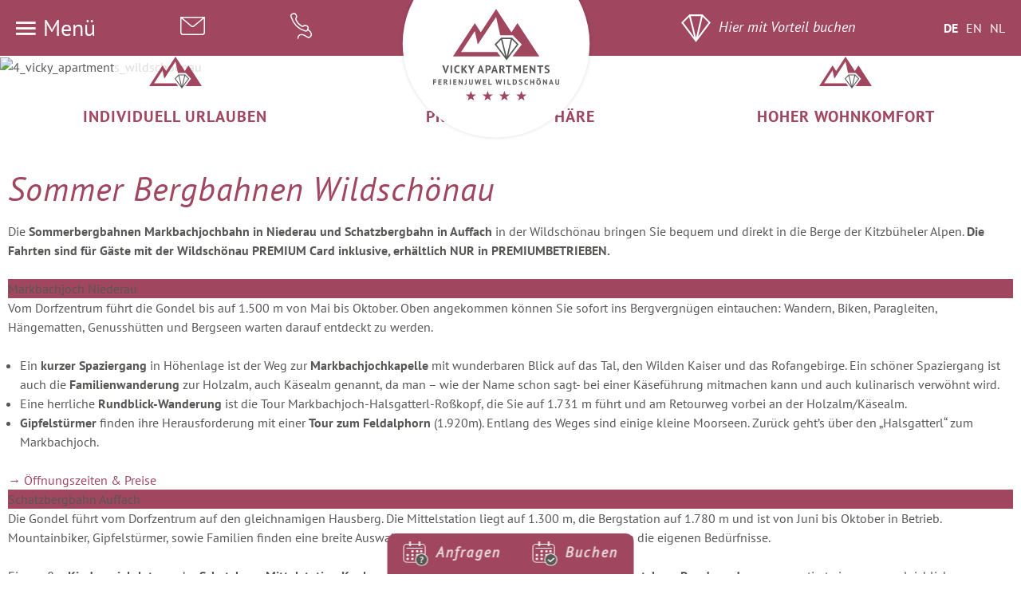

--- FILE ---
content_type: text/html; charset=utf-8
request_url: https://www.vicky-apartments.com/de/sommerbergbahnen
body_size: 6411
content:
<!DOCTYPE html>
<html lang="de-DE">


<head>
	<meta name="viewport" content="width=device-width, initial-scale=1" />
		<link href="/images/favicon.png" rel="shortcut icon"/>
		<link href="https://fonts.tourismustraining.net/css2?family=PT+Sans:ital,wght@0,400;0,700;1,400&display=swap" rel="stylesheet">
	<base href="https://www.vicky-apartments.com/" />
	<meta http-equiv="content-type" content="text/html; charset=utf-8" />
	<meta name="keywords" content="sommerbergbahnen wildschönau" />
	<meta name="author" content="constanze abber" />
	<meta name="description" content="Die Sommerbergbahnen Markbachjochbahn in Niederau und Schatzbergbahn in Auffach in der Wildschönau bringen Sie bequem und direkt in die Berge der Kitzbühler Alpen." />
	<title>Sommerbergbahnen - Vicky Apartments Wildschönau | Ferienwohnungen in den Kitzbüheler Alpen</title>
	<link href="https://www.vicky-apartments.com/de/sommerbergbahnen" rel="alternate" hreflang="de-DE" />
	<link href="https://www.vicky-apartments.com/en/cable-cars-summer" rel="alternate" hreflang="en-GB" />
	<link href="https://www.vicky-apartments.com/nl/zomer-gondels" rel="alternate" hreflang="nl-NL" />
	<link href="/plugins/content/ilr/assets/ilr.css" rel="stylesheet" type="text/css" />
	<link href="/plugins/content/responsivetabs/assets/styles-2.0.css" rel="stylesheet" type="text/css" />
	<link href="/plugins/system/jce/css/content.css?badb4208be409b1335b815dde676300e" rel="stylesheet" type="text/css" />
	<link href="/templates/responsive/css/template.css" rel="stylesheet" type="text/css" />
	<link href="/templates/responsive/iconia/style.css" rel="stylesheet" type="text/css" />
	<link href="/templates/responsive/css/animations.css" rel="stylesheet" type="text/css" />
	<link href="/plugins/system/magnificpopup/assets/magnific-popup.css" rel="stylesheet" type="text/css" />
	<link href="/modules/mod_slider/assets/slick/slick.css" rel="stylesheet" type="text/css" />
	<link href="/plugins/content/gdprivacy/assets/styles.css" rel="stylesheet" type="text/css" />
	<script src="/templates/responsive/js/jui/jquery.min.js?c42241acecd8818c702d33aa32bc0e3d" type="text/javascript"></script>
	<script src="/plugins/content/responsivetabs/assets/rtabs-2.0.js" type="text/javascript"></script>
	<script src="/templates/responsive/js/ui-engine.js" defer="defer" type="text/javascript"></script>
	<script src="/plugins/system/magnificpopup/assets/jquery.magnific-popup.min.js" type="text/javascript"></script>
	<script src="/modules/mod_slider/assets/slick/slick.min.js" type="text/javascript"></script>
	<script src="/plugins/content/gdprivacy/assets/gdprivacy.js" async="async" type="text/javascript"></script>
	<script type="text/javascript">

(function($) {
	$(document).ready(function() {
		$('.ilr-container').each(function(){
			$('a', this).magnificPopup({
				type:'image',
				gallery:{enabled:true}
			})
		});
	});
})(jQuery);(function($){ $(document).ready(function(){ $('.item-page').append('<a class="goback" href="javascript:window.history.back();">« zurück</a>'); }); })(jQuery);
(function($){
	$(document).ready(function(){
		$('div.UHUjJRyllDLwfKVn').slick({"autoplaySpeed":4000,"speed":3000,"autoplay":true,"lazyLoad":"ondemand","pauseOnHover":false,"rows":0,"prevArrow":"<div class=\"slider-left browse-button\"><\/div>","nextArrow":"<div class=\"slider-right browse-button\"><\/div>","slidesToScroll":1,"slidesToShow":1,"arrows":true,"dots":false,"fade":true});
	});
})(jQuery);
window.GDPRIVACY_SETTINGS = {"PDLINK":"\/de\/datenschutzerklaerung","GDPRIVACY_PLEASE_ALLOW":"Sie m\u00fcssen Cookies der folgenden Kategorie zulassen, um diesen Inhalt zu sehen","COOKIE_SETTINGS":"Cookie Einstellungen \u00e4ndern","CATEGORIES":{"required":"Notwendig","features":"Funktionalit\u00e4t","statistics":"Statistiken","marketing":"Marketing"}};
	</script>
	<link href="https://www.vicky-apartments.com/de/sommerbergbahnen" rel="alternate" hreflang="x-default" />

</head>

<body class="sitebody fullarticle">

	<div id="mainframe">

		<div id="top-container">
			<div id="top-helper">
				<div id="top" class="pagewidth">
					<div class="menu-toggle icon-burger menu-open">Menü</div>
							<div class="moduletable email">

		
			
<p><a href="mailto:info@vicky-apartments.com?subject=Anfrage%20%C3%BCber%20www.vicky-apartments.com" target="_blank"><img src="/images/modules/email.svg" alt="email" width="31" height="23" /></a></p>
		</div>

			<div class="moduletable telefon">

		
			
<p><a href="tel:+43533920202" target="_blank"><img src="/images/modules/phone.svg" alt="email" width="27" height="33" /></a></p>
		</div>

			<div class="moduletable logo">

		
			
<p><a href="#"><img src="/images/modules/logo-vickyapartments.svg" alt="logo feriendorf wildschoenau" width="288" height="288" /></a></p>
		</div>

			<div class="moduletable cta">

		
			
<p><a href="/de/wohnen/online-buchen"><img src="/images/modules/icon-diamant-white.svg" alt="icon diamant white" width="37" height="35" />Hier mit Vorteil buchen</a></p>
		</div>

			<div class="moduletable language">

		
			<div class="mod-languages language">

	<ul class="lang-inline">
						<li class="lang-active" dir="ltr">
			<a href="/de/sommerbergbahnen">
							DE						</a>
			</li>
								<li dir="ltr">
			<a href="/en/cable-cars-summer">
							EN						</a>
			</li>
								<li dir="ltr">
			<a href="/nl/zomer-gondels">
							NL						</a>
			</li>
				</ul>

</div>

		</div>

	
				</div>
			</div>
			<nav>
				<div id="nav">
					<div id="nav-top">
						
						<div class="menu-toggle icon-close menu-close">zurück</div>
					</div>
					<div id="mainmenu">
						<ul class="nav menu mainmenu mod-list">
<li class="item-114 deeper parent"><a href="/de/" >Willkommen</a><ul class="nav-child unstyled small"><li class="item-535 default"><a href="/de/" >Vicky Apartments</a></li><li class="item-527"><a href="/de/willkommen/aktuelles" >Aktuelles</a></li><li class="item-526"><a href="/de/willkommen/lage-anreise" >Lage &amp; Anreise</a></li><li class="item-147"><a href="/de/willkommen/anfrage" >Anfrage</a></li></ul></li><li class="item-102 deeper parent"><a href="/de/wohnen/unsere-apartments" >Wohnen</a><ul class="nav-child unstyled small"><li class="item-106"><a href="/de/wohnen/unsere-apartments" >Unsere Apartments</a></li><li class="item-107"><a href="/de/wohnen/preise-infos" >Preise &amp; Infos</a></li><li class="item-108"><a href="/de/wohnen/inklusiv-angebote" >Inklusiv &amp; Angebote</a></li><li class="item-534"><a href="/de/wohnen/online-buchen" >Online Buchen</a></li></ul></li><li class="item-104 deeper parent"><a href="/de/sommer/wildschoenau" >Sommer</a><ul class="nav-child unstyled small"><li class="item-550"><a href="/de/sommer/wildschoenau" >Wildschönau</a></li><li class="item-528"><a href="/de/sommer/wanderurlaub" >Wanderurlaub</a></li><li class="item-529"><a href="/de/sommer/familienurlaub" >Familienurlaub</a></li><li class="item-530"><a href="/de/sommer/rad-bikeunterkunft" >Rad- &amp; Bikeunterkunft</a></li></ul></li><li class="item-105 deeper parent"><a href="/de/winter/wildschoenau-winter" >Winter</a><ul class="nav-child unstyled small"><li class="item-551"><a href="/de/winter/wildschoenau-winter" >Wildschönau</a></li><li class="item-531"><a href="/de/winter/skiurlaub" >Skiurlaub</a></li><li class="item-532"><a href="/de/winter/familienwinter" >Familienwinter</a></li><li class="item-533"><a href="/de/winter/aktivurlaub" >Aktivurlaub</a></li></ul></li><li class="item-545 deeper parent"><a href="/de/media-infos/bildergalerie" >Media</a><ul class="nav-child unstyled small"><li class="item-546"><a href="/de/media-infos/bildergalerie" >Bildergalerie</a></li><li class="item-548"><a href="/de/media-infos/videos" >Videos</a></li><li class="item-549"><a href="/de/media-infos/bewertungen" >Bewertungen</a></li><li class="item-547"><a href="/de/media-infos/wetter-webcam" >Wetter &amp; Webcam</a></li></ul></li></ul>

					</div>
				</div>
			</nav>
		</div>
		<div id="top-spacer"></div>

		<header>
			<div id="header-container">
				<div id="header">
										<div class="slickcontainer UHUjJRyllDLwfKVn">
			<div class="slickitem">
			<div class="slick-padding">
						<img style="width:100%;height:auto;" data-lazy="images/header/vicky_apartments_wildschoenau/sommer/1_vicky_apartments_header_sommer_haus_neu_1.jpg" alt="1_vicky_apartments_header_sommer_haus_neu_1" />
									</div>
		</div>
			<div class="slickitem">
			<div class="slick-padding">
						<img style="width:100%;height:auto;" data-lazy="images/header/vicky_apartments_wildschoenau/sommer/2_vicky_apartments_header_sommer_haus_neu_3.jpg" alt="2_vicky_apartments_header_sommer_haus_neu_3" />
									</div>
		</div>
			<div class="slickitem">
			<div class="slick-padding">
						<img style="width:100%;height:auto;" data-lazy="images/header/vicky_apartments_wildschoenau/sommer/3_vicky_apartments_wildschoenau.jpg" alt="3_vicky_apartments_wildschoenau" />
									</div>
		</div>
			<div class="slickitem">
			<div class="slick-padding">
						<img style="width:100%;height:auto;" data-lazy="images/header/vicky_apartments_wildschoenau/sommer/4_vicky_apartments_wildschoenau.jpg" alt="4_vicky_apartments_wildschoenau" />
									</div>
		</div>
	</div>

									</div>
				<div id="overlay">		<div class="moduletable">

					<h3>Wir geben Ihnen Raum und Zeit</h3>
		
			
<p>Ihr&nbsp;Wohlfühlapartment in Tirol</p>
<p><a href="/de/wohnen/unsere-apartments">Mehr erfahren</a></p>
		</div>

	</div>
			</div>
			<div id="media"></div>
			<div id="cta-button">		<div class="moduletable">

		
			
<p><strong><a href="/de/wohnen/inklusiv-angebote">WIR SIND</a></strong></p>
<p><strong><a href="/de/wohnen/inklusiv-angebote">PREMIUM-</a></strong></p>
<p><strong><a href="/de/wohnen/inklusiv-angebote">BETRIEB!</a></strong></p>
		</div>

	</div>
			<div id="teasers-container">
				<div id="teasers" class="pagewidth">		<div class="moduletable">

					<h3>Individuell Urlauben</h3>
		
			

		</div>

			<div class="moduletable">

					<h3>Private Atmosphäre</h3>
		
			

		</div>

			<div class="moduletable">

					<h3>Hoher Wohnkomfort</h3>
		
			

		</div>

	</div>
			</div>
		</header>

		<main>
			<div id="content-container" class="con">
				<div id="content">
										<div class="article-wrapper">
<article class="item-page">
		<h1>
			Sommer Bergbahnen Wildschönau		</h1>


	
	


	

		<p>Die <strong>Sommerbergbahnen Markbachjochbahn in Niederau und Schatzbergbahn in Auffach</strong> in der Wildschönau bringen Sie bequem und direkt in die Berge der Kitzbüheler Alpen. <strong>Die Fahrten sind für Gäste mit der Wildschönau PREMIUM Card inklusive, erhältlich NUR in PREMIUMBETRIEBEN.</strong></p>
 
<p>&nbsp;</p>
<div class="rtab-container"><div class="rtab-item"><div class="rtab-name"><div class="rtab-icon"></div><div class="rtab-title">Markbachjoch Niederau</div></div><div class="rtab-content"><p>Vom Dorfzentrum führt die Gondel bis auf 1.500 m von Mai bis Oktober. Oben angekommen können Sie sofort ins Bergvergnügen eintauchen: Wandern, Biken, Paragleiten, Hängematten, Genusshütten und Bergseen warten darauf entdeckt zu werden.</p>
<p>&nbsp;</p>
<ul>
<li>Ein <strong>kurzer Spaziergang</strong> in Höhenlage ist der Weg zur <strong>Markbachjochkapelle</strong> mit wunderbaren Blick auf das Tal, den Wilden Kaiser und das Rofangebirge. Ein schöner Spaziergang ist auch die <strong>Familienwanderung</strong> zur Holzalm, auch Käsealm genannt, da man – wie der Name schon sagt- bei einer Käseführung mitmachen kann und auch kulinarisch verwöhnt wird.</li>
<li>Eine herrliche <strong>Rundblick-Wanderung</strong> ist die Tour Markbachjoch-Halsgatterl-Roßkopf, die Sie auf 1.731 m führt und am Retourweg vorbei an der Holzalm/Käsealm.</li>
<li><strong>Gipfelstürmer</strong> finden ihre Herausforderung mit einer <strong>Tour zum Feldalphorn</strong> (1.920m). Entlang des Weges sind einige kleine Moorseen. Zurück geht’s über den „Halsgatterl“ zum Markbachjoch.</li>
</ul>
<p>&nbsp;</p>
<p><a href="https://www.wildschoenau.com/de/region-orte/a-z/markbachjochbahn_az_3287?season=summer" target="_blank" rel="noopener">→ Öffnungszeiten &amp; Preise</a></p></div></div><div class="rtab-item"><div class="rtab-name"><div class="rtab-icon"></div><div class="rtab-title">Schatzbergbahn Auffach</div></div><div class="rtab-content"><p>Die Gondel führt vom Dorfzentrum auf den gleichnamigen Hausberg. Die Mittelstation liegt auf 1.300 m, die Bergstation auf 1.780 m und ist von Juni bis Oktober in Betrieb. Mountainbiker, Gipfelstürmer, sowie Familien finden eine breite Auswahl an Unternehmungen, maßgeschneidert an die eigenen Bedürfnisse.</p>
<p>&nbsp;</p>
<p>Ein großer <strong>Kinderspielplatz</strong> an der <strong>Schatzberg-Mittelstation Koglmoos</strong> lädt zu Spiel und Entspannung ein. Die <strong>Schatzberg Rundwanderung</strong> garantiert einen unvergleichlichen Rundumblick auf die Berglandschaft und <strong>Wandervergnügen</strong> finden Sie mit der <strong>Tour zur Joelspitze</strong>.</p>
<p>&nbsp;</p>
<p><a href="https://www.wildschoenau.com/de/region-orte/a-z/schatzbergbahn_az_3283?season=summer" target="_blank" rel="noopener">→ Öffnungszeiten &amp; Preise</a></p></div></div></div>
<p>&nbsp;</p>
<p><span class="ilr-container ilr-4"><span class="ilr-helper"><a href="/images/sommer/wildschoenau/bergbahnen/Familie-Wandern-Schatzbergkreuz-Auffach-Rechte-Wildschoenauer-Bergbahnen-FG-shootstyle.jpg" target="_blank"><img src="/tmp/ip_thumbs/d374136e23711fea04102091967893f3.webp" alt="Familie-Wandern-Schatzbergkreuz-Auffach-Rechte-Wildschoenauer-Bergbahnen-FG-shootstyle.jpg" title="Familie Wandern Schatzbergkreuz Auffach Rechte Wildschoenauer Bergbahnen Fg Shootstyle"/></a><a href="/images/sommer/wildschoenau/bergbahnen/Markbachjoch-Kapelle-Niederau-Rechte-Wildschoenau-Tourismus.jpg" target="_blank"><img src="/tmp/ip_thumbs/43e665bec1a059dc7d44f54defb34a59.webp" alt="Markbachjoch-Kapelle-Niederau-Rechte-Wildschoenau-Tourismus.jpg" title="Markbachjoch Kapelle Niederau Rechte Wildschoenau Tourismus"/></a><a href="/images/sommer/wildschoenau/bergbahnen/Wandern-Shoot--Style-FG-Sautner-Wildschoenau-Tourismus-Markbachjoch.jpg" target="_blank"><img src="/tmp/ip_thumbs/25c565f22185ff08ed5227bfbd0c81ea.webp" alt="Wandern-Shoot--Style-FG-Sautner-Wildschoenau-Tourismus-Markbachjoch.jpg" title="Wandern Shoot  Style Fg Sautner Wildschoenau Tourismus Markbachjoch"/></a><a href="/images/sommer/wildschoenau/bergbahnen/Wanderrurlaub-Shoot--Style-FG-Sautner-Wildschoenau-Tourismus-Markbachjoch.jpg" target="_blank"><img src="/tmp/ip_thumbs/bd74c6c5e7380a0e4c77e25dec256f7b.webp" alt="Wanderrurlaub-Shoot--Style-FG-Sautner-Wildschoenau-Tourismus-Markbachjoch.jpg" title="Wanderrurlaub Shoot  Style Fg Sautner Wildschoenau Tourismus Markbachjoch"/></a></span></span></p>



		</article>
<div id="ilr-holder"></div>
</div>



				</div>
			</div>

						<div id="usp-container" class="animatedParent animateOnce">
				<div class="animated fadeInUp">
					<div id="usp-intro">		<div class="moduletable">

					<h3>Aktiver Urlaub</h3>
		
			
<p>In der Wildschönau und in unserer Umgebung</p>
		</div>

	</div>
					<div id="usp" class="pagewidth" >
								<div class="moduletable" style="background-image: url('/images/shortcuts/Moor-Naturwanderung-Rechte-Wildschoenau-Tourismus-FG-timeshot.jpg');">
			<div class="overlay"></div>
			<div class="module-wrapper">
				<div class="module-content">
				
<p><a href="/de/wohnen/inklusiv-angebote">Wildschönau Premium Card</a></p>				</div>
							</div>
		</div>
			<div class="moduletable" style="background-image: url('/images/shortcuts/Markbachjoch-Gondelbahn-Blick-Wilder-Kaiser-Niederau-Rechte-Wildschoenau-Tourismus.jpg');">
			<div class="overlay"></div>
			<div class="module-wrapper">
				<div class="module-content">
				
<p><a href="/de/sommer/wildschoenau/64-sommer-bergbahnen-wildschoenau">Sommer Bergbahnen</a></p>				</div>
							</div>
		</div>
			<div class="moduletable" style="background-image: url('/images/winter/familienwinter/drachental/Eislaufen-Drachental-FG-Alex-Mayr-Rechte-Wildschoenau-Tourismus.jpg');">
			<div class="overlay"></div>
			<div class="module-wrapper">
				<div class="module-content">
				
<p><a href="/de/winter/familienwinter/85-freizeitpark-drachental-wildschoenau">Freizeitpark Drachental</a></p>				</div>
							</div>
		</div>
			<div class="moduletable" style="background-image: url('/images/shortcuts/Ski-Juwel-Wildschoenau-tourismus_Stefan_Gruber.jpg');">
			<div class="overlay"></div>
			<div class="module-wrapper">
				<div class="module-content">
				
<p><a href="/de/winter/wildschoenau-winter">Winter der Extraklasse</a></p>				</div>
							</div>
		</div>
			<div class="moduletable" style="background-image: url('/images/shortcuts/Wanderrurlaub-Shoot--Style-FG-Sautner-Wildschoenau-Tourismus-Markbachjoch.jpg');">
			<div class="overlay"></div>
			<div class="module-wrapper">
				<div class="module-content">
				
<p><a href="/de/sommer/wildschoenau">Sommerparadies Wildschönau</a></p>				</div>
							</div>
		</div>
	
					</div>
				</div>
			</div>
			
			
						<div id="contact-container" class="animatedParent animateOnce">
				<div id="contact" class="pagewidth animated fadeIn" >
					<div id="address">
								<div class="moduletable imagemodule">
			<div class="module-image" style="background-image: url('/images/modules/logo_vicky-apartments.svg');"></div>
			<div class="module-content">
						<div class="module-heading"><h3>Vicky Apartments****</h3></div>
						
<p>Pavillonweg 179</p>
<p>6314 Niederau</p>
<p>Tirol | Österreich</p>
<p><a href="tel:+43533920202" target="_blank">+43 5339 20202</a></p>
<p><a href="mailto:info@vicky-apartments.com?subject=Anfrage%20%C3%BCber%20www.vicky-apartments.com" target="_blank">info@vicky-apartments.com</a></p>
<p>&nbsp;</p>
<p><a href="/de/willkommen/lage-anreise" class="cbutton">Anreise</a> <a href="/de/willkommen/anfrage" class="cbutton">Anfrage</a></p>
<p>&nbsp;</p>
<p><a href="https://www.facebook.com/ferienjuwel" target="_blank" rel="noopener"><img src="/images/modules/icon-fb.svg" alt="icon fb" width="14" height="30" /></a>&nbsp; &nbsp; &nbsp;&nbsp;<a href="https://www.instagram.com/ferienjuwel/" target="_blank" rel="noopener"><img src="/images/modules/icon-ig.svg" alt="icon ig" width="30" height="30" /></a></p>			</div>
		</div>
	
					</div>
					<div id="map">
						
<p><div class="ccreconsider">Sie müssen Cookies der folgenden Kategorie zulassen, um diesen Inhalt zu sehen: Funktionalität <a class="cccookiesettings">Cookie Einstellungen ändern</a></div></p>
					</div>
				</div>
				<div class="partner-container pagewidth animatedParent animateOnce">
					<div class="partner-left animated fadeInLeft">
								<div class="moduletable intromodule">

					<h3>Kennen Sie schon Brunner und Feriendorf?</h3>
		
			
<p>Lernen Sie alle unsere Häuser kennen</p>
		</div>

			<div class="moduletable imagemodule">
			<div class="module-image" style="background-image: url('/images/modules/logo_feriendorf-wildschoenau.svg');"></div>
			<div class="module-content">
						
<p>Private Ferienhäuser für 6 Personen</p>
<p>Besonders großzügig mit 110 m²</p>
<p>Private Terrasse &amp; schöner Spielplatz</p>
<p>5 Geh-Minuten zur Bergstation &amp; Bus</p>
<p><a href="https://www.feriendorf-wildschoenau.com/de/" target="_blank" rel="noopener" class="cbutton">Mehr erfahren</a></p>			</div>
		</div>
			<div class="moduletable imagemodule">
			<div class="module-image" style="background-image: url('/images/modules/logo-brunner-apartments.svg');"></div>
			<div class="module-content">
						
<p>Luxusapartments mit bis zu 170 m²</p>
<p>Private Wellnessoase mit Infrarotkabine</p>
<p>Depot für Fahrräder, Skier (mit Schuhwärmer)</p>
<p>Direkt bei Bergstation und Skibus</p>
<p><a href="https://www.brunner-apartments.com/de/" target="_blank" rel="noopener" class="cbutton">Mehr erfahren</a></p>			</div>
		</div>
	
					</div>
					<div class="partner-right animated fadeInRight">
								<div class="moduletable overview" style="background-image: url('/images/modules/MAP_KRIES.png');">
				<div class="module-content">
								
<p><a href="https://www.google.at/maps/dir//Vicky+Apartments****+%E2%80%93+Ferienwohnungen+Wildsch%C3%B6nau,+Tirol,+Pavillonweg+179,+6314+Niederau/@47.4512199,12.0853408,16z/data=!4m8!4m7!1m0!1m5!1m1!1s0x47763350984de593:0x33129a8f8e8931ed!2m2!1d12.0905092!2d47.4501262?hl=de" target="_blank" rel="noopener" class="cbutton">Routenplaner</a></p>				</div>
		</div>
	
					</div>
				</div>
			</div>
			
		</main>

		<footer>
			<div id="footer-container" class="animatedParent animateOnce">
				<div id="footer" class="pagewidth animated fadeInUp" >
							<div class="moduletable">

					<h3>Nützliches</h3>
		
			<ul class="nav menu mod-list">
<li class="item-499 current active"><a href="/de/sommerbergbahnen" >Sommerbergbahnen</a></li><li class="item-500"><a href="/de/wohnen/inklusiv-angebote" >Wildschönau Premium Card</a></li><li class="item-501"><a href="https://www.wildschoenau.com/de/sommer/familienurlaub/ferienprogramm-kinder" target="_blank" rel="noopener noreferrer">Drachenclub Kinderprogramm</a></li><li class="item-561"><a href="/de/gratis-skipass" >Gratis Skipass</a></li></ul>

		</div>

			<div class="moduletable">

					<h3>Wichtige Links</h3>
		
			<ul class="nav menu mod-list">
<li class="item-496"><a href="/de/willkommen/lage-anreise" >Lage &amp; Anreise</a></li><li class="item-497"><a href="/de/willkommen/aktuelles" >Stornobedingungen</a></li><li class="item-498"><a href="/de/wohnen/inklusiv-angebote" >Inklusive &amp; Angebote</a></li><li class="item-657"><a href="/de/media-infos/bildergalerie" >Impressionen</a></li></ul>

		</div>

			<div class="moduletable">

					<h3>Infos</h3>
		
			<ul class="nav menu mod-list">
<li class="item-116"><a href="/de/impressum" >Impressum</a></li><li class="item-351"><a href="/de/datenschutzerklaerung" >Datenschutzerklärung</a></li><li class="item-449"><a href="#" class="cccookiesettings">Cookie Einstellungen</a></li><li class="item-503"><a href="/de/sitemap" >Sitemap</a></li></ul>

		</div>

	
				</div>
			</div>
			<div id="logos-container" class="animatedParent animateOnce">
				<div id="logos" class="pagewidth animated fadeInUp" >
					
<p><a href="https://www.wildschoenau.com/de/region-orte/niederau" target="_blank" rel="noopener"><img src="/images/logos/wildschoenau_logo.jpg" alt="wildschoenau logo" width="115" height="81" /></a><a href="https://www.skijuwel.com/de" target="_blank" rel="noopener"> </a></p>
<p><a href="https://www.skijuwel.com/de" target="_blank" rel="noopener"><img src="/images/logos/Ski_Juwel_Logo.jpg" alt="Ski Juwel Logo" width="98" height="117" /></a></p>
<p><a href="https://www.skiwelt.at/de/" target="_blank" rel="noopener"><img src="/images/logos/SkiWelt-Logo-www.skiwelt.jpg" alt="SkiWelt Logo www.skiwelt" width="137" height="71" /></a></p>
<p>&nbsp;</p>
<p><a href="/de/wohnen/inklusiv-angebote"><img src="/images/logos/tvw_wildschoenau-card_premium_web_256x256px_2023_fin.jpg" alt="tvw wildschoenau card premium web 256x256px 2023 fin" width="120" height="120" /></a></p>
				</div>
			</div>			
		</footer>

	</div>
	<div id="cta-bar">		<div class="moduletable">

		
			<ul class="nav menu mod-list">
<li class="item-489"><a href="/de/willkommen/anfrage" ><img src="/images/modules/icon-anfrage.svg" alt="Anfragen" /><span class="image-title">Anfragen</span></a></li><li class="item-490"><a href="/de/wohnen/online-buchen" ><img src="/images/modules/icon-buchen.svg" alt="Buchen" /><span class="image-title">Buchen</span></a></li></ul>

		</div>

	</div>
	<script type="text/javascript" src="/templates/responsive/js/css3-animate-it.js"></script>
	

<div id="ccmodal-container">
	<div id="ccmodal">
		<div class="ccintrocontainer">
						<div class="ccintro">
				<div class="ccheadline">Wir verwenden Cookies</div>
				Damit die Website fehlerfrei läuft verwenden wir kleine 'Kekse'. Einige dieser Cookies sind unbedingt notwendig, andere erlauben uns anonymisierte Nutzerstatistiken abzurufen. Detaillierte Informationen stehen in unserer <a class="ccpdlink" href="/de/datenschutzerklaerung">Datenschutzerklärung</a>.
			</div>
		</div>
		<div class="ccsettings">
			<div class="cciallow">Ich erlaube Cookies für folgende Zwecke:</div>
			<label for="required">
				<input type="checkbox" name="required" disabled checked/>Notwendig			</label>
						<label for="features">
				<input type="checkbox" name="features" />Funktionalität			</label>
						<label for="statistics">
				<input type="checkbox" name="statistics" />Statistiken			</label>
						<label for="marketing">
				<input type="checkbox" name="marketing" />Marketing			</label>
						<a class="ccsaveprefs ccbutton">Speichern</a>
		</div>
		<div class="ccbuttons">
			<a class="ccaccept ccbutton">Alle Cookies akzeptieren</a>
			<a class="ccsetprefs ccbutton">Einstellungen</a>
		</div>
	</div>
</div>
</body>

</html>

--- FILE ---
content_type: text/css
request_url: https://www.vicky-apartments.com/templates/responsive/css/template.css
body_size: 5947
content:
/** global / resets **/

* {	padding:0; margin:0; }
ul { list-style-type:none; }
.mceContentBody ul:not([class]),
#content ul:not([class]) { padding-left:15px; list-style-type:disc; }
img {	border:0;}
iframe { border:0;}
a {text-decoration:none;color: #a1465f;}
/* body, h1, h2, span, font, td, a { */

.rsform-block input,
body {
	font-size:16px;
	font-family:PT Sans, sans-serif;
	font-weight:normal;
	line-height:1.5em;
}

/** for content editing **/

.cbutton {
	display:inline-block;
	padding:10px 30px;
	font-style:italic;
	margin-right:5px; margin-bottom:5px;
	background:transparent url('../images/zigzag-single.svg') repeat-x 50% 100%;
}

.bild-links {
	position:relative;
	top:4px; 
	float:left;
	margin-right:15px;
}

.bild-rechts {
	position:relative;
	top:4px; 
	float:right;
	margin-left:15px;
}

.responsive-wetter iframe,
.responsive-video iframe {
	position: absolute;
	top: 0;
	left: 0;
	bottom:0;
	right:0;
	width:100% !important;
	height:100% !important;
}

.responsive-wetter,
.responsive-video {
	position: relative;
	padding-bottom: 56.25%;
	padding-top: 0px;
	height: 0;
	overflow: hidden;
}

.responsive-wetter {
	padding-bottom: calc(18% + 200px) ;
}

.preise {
	border-collapse:separate;
	border-spacing:10px;
	margin:0 -10px;
	width:calc(100% + 20px);
}

.preise th,
.preise-kopf,
.preise-zelle,
.preise-zeile {
	font-weight:bold;
	text-transform:uppercase;
	letter-spacing:5px;
}

tr.preise-kopf th.st-head-row {
	padding-top:10px;
}

.preise th.st-head-row {
	padding:5px 0;
	font-weight:normal;
	letter-spacing:0;
}

table.preise td {
	border-bottom:1px solid #E5E5E5;
	padding:6px 6px;
}
.preise .preise-kopf td {
	border-bottom:2px solid #2c2c2c;
}

a.bild-links, a.bild-rechts {
	margin:0;
}

a.bild-links span.zoomin-img {
	right:18px !important;
	bottom:-1px !important;
}

a.bild-rechts span.zoomin-img {
	bottom:-1px !important;
}

.clr {
	clear:both;
}

.outline { display:none; }

body#tinymce.mceContentBody, div#content {
}

.intromodule h3,
form#userForm fieldset legend,
#usp-intro h3,
h1 {
	color:#A1465F;
	font:normal 42px/1em PT Sans;
	margin-bottom:20px;
	font-style:italic;
	letter-spacing:1px;
}

.rsform-block[class*="-heading"],
h2 {
	color:#A1465F;
	font:normal 24px/1em PT Sans;
	margin-bottom:20px;
}

h3 {
	color:#575756;
	font:normal 20px/1em PT Sans;
	margin-bottom:20px;
	text-transform:uppercase;
}

/*** Mainmenu ***/

#top-container {
	z-index: 10;
	position:fixed;
	left:0;
	top:0;
	right:0;
}

#top a { color:#fff; }

#top-helper {
	background: #a1465f;
	padding:0 5px 0 10px;
	/* 	box-shadow:0 0 8px rgba(0,0,0,0.8); */
}

#top {
	position:relative;
	display:flex;
	align-items:center;
	justify-content:space-between;
}

main { position:relative; }

.logo { margin:-70px 0 -110px; transition:all 0.2s;}

.logo img {
	display:block;
	height:250px; width:auto;
	transition:all 0.2s;
}

.sticky .logo {
	margin-top:-145px;
	margin-bottom:-53px;
}

.cta {
	font-style:italic;
	font-size:18px;
}

.cta img {
	display:inline-block;
	vertical-align:middle;
	margin-right:10px;
}

.menu-toggle {
	font-size:28px;
	color: #fff;
	cursor:pointer;
	white-space:nowrap;
}

.menu-toggle:before {font-size:24px;position:relative;top:1px;color:#fff; margin-right:10px;}
.menuopen .menu-toggle.menu-open:before { content:'\e158'; }

/* nav { position:relative;} */
#nav-top .menu-toggle,
#nav-top .menu-toggle:before {
	color:#575756;
}

#nav {
	position:relative;
	display:none;
	background: rgb(232 209 215 / 95%);
	z-index:1;
	padding:20px 20px 0;
	box-sizing:border-box;
	overflow:auto;
	max-height:100vh;
	box-sizing:border-box;
}

#nav-top {
	display:none;
}

#nav-top .language {
	font-size:24px;
}

#nav-top a { color:#000; }

#mainmenu {
	position:relative;
	display:flex;
	justify-content:center;
}

#mainmenu a {
	color:#A1465F;
}

#mainmenu > ul {
	display:flex;
	flex-wrap:wrap;
	margin:0 -10px;
}

#mainmenu ul {
	padding:0; list-style-type:none;
}

#mainmenu .submenu {
	padding:10px 0 0;
}

#mainmenu > ul > li {
	flex:1;
	position:relative;
	margin:0 10px 20px;
}

#mainmenu > ul > li > a {
	border-bottom: 1px dashed #a1465f;
	font-size:24px;
	display:block;
	line-height:40px;
	white-space:nowrap;
}

#mainmenu .submenu ul > li > a {
	white-space:nowrap;
	font-size:20px;
	line-height:1.5em;
}

#mainmenu > ul > li.active > a,
#mainmenu > ul > li:hover > a {
	font-weight:bold;
}

#mainmenu .submenu ul > li > a {
	text-transform:none;
}

#mainmenu .submenu ul > li.active > a,
#mainmenu .submenu ul > li:hover > a {
	font-weight:bold;
}

/*** Language ***/

.language ul {
	display:flex;
}

.language li {
	margin:0 5px;
}

.language .lang-active a { font-weight:bold; }


/*** Layout ***/

.sitebody {
	color:#575756;
	background-color:#fff;
}

.article-wrapper,
.pagewidth {
	max-width:1280px;
	margin:auto;
	box-sizing:border-box;
	padding:0 10px;
}

#mainframe {
	overflow:hidden;
}

#header-container {
	position:relative;
	max-height: 600px;
	overflow: hidden;
	display: flex;
	align-items: center;
}

#header {
    width: 100%;
}

#header .browse-button {
	display:flex;
	justify-content:center;
	align-items:center;
	position:absolute;
	top:50%;
	transform:translateY(-36px);
	z-index:1;
	line-height:48px;
	opacity:0.75;
	cursor:pointer;
	transition:all 0.2s;
}

#header .browse-button:hover {
	opacity:1;
}

#header .browse-button:before {
	font-family:Iconia;
	font-size:48px;
	content:'\e15b';
	color:#fff;
	text-shadow:0 0 4px rgb(0 0 0 / 0.9);
}

#header .slider-right:before {
	content:'\e15c';
}

#header .slider-left {
	left:10px;
}

#header .slider-right {
	right:10px;
}

#overlay {
	color:#fff;
	position:absolute;top:0;left:0;right:0;bottom:0;
	pointer-events:none;
	display:flex;
	justify-content:center;
	align-items:center;
	text-align:center;
	text-transform:uppercase;
	letter-spacing:1px;
	text-shadow:0 0 8px black;
}

#overlay h3 {
	color:#fff;
	font-style:italic;
	font-size:42px;
	letter-spacing:2px;
	text-transform:none;
}

#overlay a {
	text-transform:none;
	pointer-events:auto;
	font-style:italic;
	display:inline-block;
	border-radius:999px;
	padding:10px 20px;
	color:#A1465F;
	background:#fff;
	transition:all 0.2s;
	text-shadow:none;
	margin-top:1em;
}

#overlay a:hover {
	letter-spacing:2px;
}

/** Media Buttons **/

#media {
	position:relative;
	z-index:2;
}

#media .moduletable {
	position:absolute;
	bottom:40px;
	left:10px;
	width:38px;
}

#media ul { padding:0;margin:0;list-style-type:none; }

#media .iconbuttons li {
	float:left;
	box-sizing:border-box;
	display:block;
	border-radius:38px;
	background:#575756;
	max-width:38px;
	line-height:38px;
	margin:3px 0;
	white-space:nowrap;
	position:relative;
	overflow:hidden;
	color:#ffffff;
	transition:all 1s linear 0s;
	padding:0 20px 0 4px;
	box-shadow:0 0 2px rgba(0,0,0,0.2);
}

#media .iconbuttons li a {
	color:#ffffff;
}

#media .iconbuttons li:before {
	font-size:22px;
	display:inline-block;
	margin-right:5px;
	position:relative;
	text-align:center;
	width:30px;
	top:3px;
}

#media .iconbuttons li a:before {
	display:none;
}

#media .iconbuttons li:focus,
#media .iconbuttons li:hover {
	max-width:999px;
}

/*** CTA Button ***/

#cta-button {
	position:relative;
	cursor:pointer;
}

#cta-button a {
	color:#A1465F;
	font-weight:bold;
	font-style:italic;
	font-size:17px;
	letter-spacing:2px;
}

#cta-button .moduletable {
	position:absolute;
	bottom:50px;
	right:10px;
	background:transparent url('../images/bg-cta-button.svg') no-repeat 0 0 / cover;
	width:200px;
	height:200px;
	box-sizing:border-box;
	padding:45px 0 0 10px;
	text-align:center;
}

#cta-button p+p {
/* 	margin:10px 0 10px 55px; */
}

#cta-button p+p+p {
/* 	margin-left:65px */
}

#teasers {
	position:relative;
	display:flex;
	justify-content:space-between;
	z-index:1;
}

#teasers .moduletable {
	position:relative;
	width:calc(33.33% - 20px);
	text-align:center;
	padding:40px 10px 0;
}

#teasers .moduletable:before {
	content:'';display:block;
	background:rgb(255 255 255 / 0.8) url('../images/signet-viki.svg') no-repeat 50% calc(50% - 15px);
	width:160px;
	height:160px;
	border-radius:999px;
	position:absolute;
	left:50%;
	transform:translateX(-50%);
	top:-70px;
	z-index:-1
}

#teasers h3 {
	text-transform:uppercase;
	font-weight:bold;
	letter-spacing:1px;
	color:#A1465F;
}

/* closedSymbol: '&#9658;'
openedSymbol: '&#9660;' */

#content-container {
	padding:40px 0 0;
	margin-bottom:40px;
}

#content-container.pad {
	padding:40px 10px 0;
}

#content {
}

#content img {
	max-width:100%;
	height:auto;
}

#content img {
	max-width:100%;
	height:auto;
}

.items-leading-container {
	padding:0 10px; 
}

.items-leading {
	padding-top:100px;
	background:transparent url('../images/signet-viki.svg') no-repeat 50% 0;
	text-align:center;
	background-size:120px;
}

.lp .items-leading {
	padding-top:240px;
	background:transparent url('../images/dachlogo.svg') no-repeat 50% 0 / 200px;
}

.items-intro-container {
	background:rgb(161 70 95 / .15);
}

.pad .items-intro-container {
	background:transparent;
}

.con .items-intro-container {
	position:relative;
	padding:80px 10px 40px;
}

.con .items-intro-container:before {
	content:'';display:block;
	position:absolute;
	left:0;
	top:0;
	width:365px;
	height:465px;
	background:transparent url('../images/deko-li.svg') no-repeat 0 0 / cover;
}

.con .items-intro-container:after {
	content:'';display:block;
	position:absolute;
	right:0;
	bottom:0;
	width:315px;
	height:358px;
	background:transparent url('../images/deko-re.svg') no-repeat 0 0 / cover;
	z-index:-1;
}

.items-intro {
	display:flex;
	flex-wrap:wrap;
	justify-content:space-between;
}

article {
	margin-bottom:40px;
	width:100%;
}

.w50 {
	width:calc(50% - 20px);
}

.w33 {
	width:calc(33.33% - 26.66px);
}

.w50, .w33 {
	position:relative;
	z-index:1;
	border: 8px solid #a1465f;
	background:#fff;
	box-sizing:border-box;
}

.w33 .article-content,
.w50 .article-content {
	padding:20px;
	/* text-align:center; */
}

.w33 h2, .w50 h2 {
	letter-spacing:1px;
	font-weight:normal;
}

.article-content {
	/* z-index:1; */
}

.img-intro {
	position:relative;
	box-sizing:border-box;
	width:calc(33.33% - 26.66px);
	margin-bottom:5px;
/* 	box-shadow:0 0 8px rgba(0,0,0,0.2); */
}

.img-intro-left {
	float:left;
	margin-right:40px;
	position:relative;
	z-index:1;
}

.img-intro-right {
	float:right;
	margin-left:40px;
	position:relative;
	z-index:1;
}

.img-intro + .article-content > h2 {
/* 	text-align:left; */
}

.w33 .img-intro-left,
.w50 .img-intro-left {
	float:none;
	width:100%;
}

.img-fulltext img {
	width:100%;
	height:auto;
}

.mfp-link img {
	display:block;
	width:100%;
	height:auto;
}

.mfp-link .icon-zoom {
	display:block;
	line-height:1em;
	color:#fff;
	text-shadow:0 0 2px #000;
	position:absolute;
	bottom:10px;
	right:10px;
}


/*** USP ***/

#usp-container {
	padding:0 10px;
	margin-bottom:40px;
}

#usp-intro {
	padding-top:100px;
	background:transparent url('../images/signet-hell.svg') no-repeat 50% 0;
	text-align:center;
	text-transform:uppercase;
	letter-spacing:1px;
	margin-bottom:40px;
}

#usp-intro h3 {
	text-transform:none;
}

#usp {
	display:grid;
	grid-template-columns:repeat(6, 1fr);
	grid-auto-rows:minmax(200px, auto);
	grid-gap:40px;
}

#usp .moduletable {
	grid-column:span 2;
	min-height:250px;
	text-align:center;
	background-size:cover;
	background-position:50%;
	display:flex;
	justify-content:center;
	align-items:center;
	position:relative;
}

#usp .moduletable.linked {
	cursor:pointer;
}

#usp .overlay {
	position:absolute;top:0;left:0;right:0;bottom:0;
	transition:all 0.2s;
}

#usp .overlay:hover {
	background-color:rgb(87 87 86 / .5);
}

#usp .module-wrapper {
	position:relative;
}

#usp .moduletable:nth-of-type(5n+4),
#usp .moduletable:nth-of-type(5n+5) {
	grid-column:span 3;
}

#usp a {
	color:#fff;
	text-transform:uppercase;
	font-size:24px;
	text-shadow:0 0 8px black;
}

/*** Media queries ***/

@media screen and (max-width:1010px) {
	#usp .moduletable:nth-of-type(5n+1), 
	#usp .moduletable:nth-of-type(5n+3),
    #usp .moduletable:nth-of-type(5n+4),
	#usp .moduletable:nth-of-type(5n+5) { grid-column:span 3; }
	#usp .moduletable:nth-of-type(5n+2) { grid-column:span 3 / 7; grid-row:1 / 3; }
}

@media screen and (max-width:625px) {
	#usp .moduletable { grid-column:span 6 !important; grid-row:auto !important; }
}

/***  Slider ***/

#slider-container {
	background:#eee;
	padding:0 10px;
}

#slider {
	padding:20px 0;
}

#slider .slick-track {
	display:flex;
}
#slider .slick-slide {
	height: auto;
}

#slider .slickcontainer {
	margin:-10px;
}

#slider .slickitem a {
	display:inline-block;
	margin-top:1em;
	padding:2px 10px;
}

#slider .slickitem {
	background:#fff;
	color:#8b796d;
	/* box-shadow:3px 3px 12px rgba(0,0,0,0.3); */
	margin:10px;
	text-align:center;
}

#slider .slick-padding {
}

#slider .image-intro {
}

#slider .item-text {
	padding:10px;
}

#slider .slickitem h3 {
	font-weight:normal;
	font-size:28px;
	margin-bottom:10px;
}

#slider .slickitem img {
	width:100%;
	height:auto;
}

#slider .slickitem strong {
	font-weight:300;
	font-size:28px;
	display:inline-block; margin:0.5em 0;
}

.sitebody .slick-dots { margin-top:20px;}
.sitebody .slick-dots li button:before {background:#0f7ab6; }
.sitebody .slick-dots li.slick-active button:before { background:#fff; width:12px; height:12px; border:2px solid #0f7ab6;}

/*** Kontaktblock ***/

#contact-container {
	padding:40px 10px;
	background: rgb(161 70 95 / 0.25);
}

#contact {
	background:#fff;
	display:flex;
	padding:10px;
	margin-bottom:60px;
}

#map,
#address {
	flex:0 1 50%;
	position:relative;
}

#address {
	padding:40px 0;
}

#address h3 {
	font-weight:bold;
	letter-spacing:1px;
}

#address:after {
	content:'';display:block;
	position:absolute;
	bottom:-40px;
	left:50%;
	transform:translateX(-50%) scaleX(1.5);
	width: 0; 
	height: 0; 
	border-left: 30px solid transparent;
	border-right: 30px solid transparent;
	border-top: 30px solid #fff;
}

#map iframe, #map p {
	width:100%;
	height:100%;
}

.partner-container {
	display:flex;
}

.partner-right,
.partner-left {
	flex:0 0 50%;
}

.intromodule {
	text-align:center;
	text-transform:uppercase;
	font-size:18px;
	margin-bottom:40px;
}

.intromodule h3 {
	text-transform:none;
}

.partner-left .imagemodule {
	padding:20px 20px 20px 0;
	background:#fff;
	margin-bottom:20px;
}

.overview {
	height:100%;
	background-size:cover;
	background-repeat:no-repeat;
	background-position:50%;
	position:relative;
}

.overview a {
	background:#fff;
	font-style:italic;
	letter-spacing:1px;
	font-size:18px;
	padding:10px 30px;
	border-radius:999px;
	display:block;
	position:absolute;
	bottom:20px;
	left:20px;
}

.imagemodule {
	display:flex;
}

.module-image {
	flex:0 0 200px;
	background-size:contain;
	background-repeat:no-repeat;
	background-position:50% 0;
	background-size:80%;
}

/*** Footer ***/

#footer-container {
	padding:40px 10px 0;
	background: #a1465f;
}

#footer {
	display:flex;
	justify-content:center;
}


#footer h3 {
	color:#fff;
	font-weight:bold;
	font-size:18px;
	letter-spacing:2px;
}

#footer a {
	color:#fff;
}

#footer ul a {
	display:inline-block;	
	background:transparent url('../images/arrow.svg') no-repeat 0 2px;
	padding-left:20px
}

#footer .moduletable {
	margin:0 20px 40px;
}

#logos-container {
	padding:40px 10px;
}

#logos {
	display:flex;
	justify-content:space-around;
	flex-wrap:wrap;
}

#logos p { margin:0 10px 40px; }

/*** CTA Bar ***/

#cta-bar {
	position:fixed;
	bottom:0;
	left:50%;
	transform:translateX(-50%);
	z-index:1;
}

#cta-bar .moduletable {
	padding:10px 0px;
	background: #a1465f;
	border-top-left-radius:10px;
	border-top-right-radius:10px;
}

#cta-bar ul {
	display:flex;
}

#cta-bar li {
	margin:0 20px;
}

#cta-bar img {
	vertical-align:middle;
	padding-right:10px;
}

#cta-bar a {
	font-size:18px;
	font-style:italic;
	letter-spacing:2px;
	font-weight:bold;
	color:rgb(255 255 255 / 0.8);
	white-space:nowrap;
}

#cta-bar a:hover {
	color:#fff;
}

div.items-row {
	clear:both;
}

.item-separator {
	clear:both;
}

#teasers a,
a.goback,
p.readmore a {
	display:inline-block;
	font-style:italic;
	letter-spacing:1px;
	margin-top:1em;
	padding:10px 30px;
	background:transparent url('../images/zigzag-single.svg') repeat-x 50% 100%;
}

p.readmore a:before {
/* 	content:'\00BB';
	content:'\27EB'; */
}

.flatlist ul {
	list-style-type: none;
	margin: 0;
	padding: 0;
	display:flex;
}
.flatlist ul li {
}

.flatlist ul li::after {
	position:relative;
	top:-1px;
	content: "|";
	padding-right: 3px;
}
.flatlist ul li:last-child::after {
	content: none;
	padding-right: 0;
}

@media screen and (max-width:960px) {
	#cta-button { display:none; }
	.w33 {
		width:calc(50% - 20px);
	}
	#address .moduletable { flex-wrap:wrap; padding:0 40px;}
	#address .module-content { flex-basis:100%; }
	#address .module-image { height:120px; background-position:0 0; }
	.partner-container  { flex-wrap:wrap; }
	.partner-left, .partner-right {
		flex:0 1 100%;
	}
	.partner-right .moduletable { background-size:contain; }
	.partner-right .module-content { padding-top:100%; }
}

@media screen and (max-width:768px) {
	.cta { display:none; }
	.telefon, .language { order:1; }
	.logo { margin:-55px 0 -74px; }
	.logo img { width:180px; height:auto;}
	.sticky .logo { margin:-105px 0 -29px; }
}

@media screen and (max-width:720px) {
	#overlay { display:none; }
	#footer { flex-wrap:wrap; justify-content:left; }
	#footer .moduletable { flex:0 1 calc(50% - 40px); }
}

@media screen and (max-width:625px)  {
	h1 { font-size:2.2rem; }
	#teasers { display:none; }
	#header-container{ box-shadow:0 0 8px rgba(0,0,0,0.5); }
	#header { width:calc(100% + 200px);  margin:0 -100px; }
	#media .moduletable { bottom:20px; }
	#cta-button { display:block; transform:scale(0.8); transform-origin:bottom right; }
	#cta-button .moduletable { bottom:20px; right:20px; }
	#content-container { padding-top:20px; }
	#nav {
		position:fixed;
		top:0;left:0;right:0;
		max-height:100vh;
		box-sizing:border-box;
		padding-top:0;
		padding-bottom:40px;
		box-shadow:0 0 8px rgba(0,0,0,0.8);
	}
	#nav-top { display:flex; justify-content:center; padding:10px 0; }
	.img-intro-left, .img-intro-right { width:100%; margin-right:0; margin-bottom:10px; }
	.w33, .w50 {
		width:100%;
	}
	#contact { flex-wrap:wrap; }
	#address, #map { flex-basis:100%; }
	#map { height:350px; }
}

@media screen and (max-width:480px) {
	.email { display:none; }
	.telefon { order:0; }
	#top > .menu-open {
		overflow:hidden;
		width:28px;
	}
	#cta-button { display:block; transform:scale(0.6); }
	.partner-left .imagemodule { flex-wrap:wrap; padding:40px;}
	.partner-left .imagemodule .module-image { height:160px; flex-basis:100%; background-size:200px; background-position:0 0; }
}

ul.psgallery { display:block; margin:1em 0; }

/*########################################################################################*/




/*########################################################################################*/




/*########################################################################################*/




/*########################################################################################*/




/*########################################################################################*/




/*########################################################################################*/




/*########################################################################################*/

/* frontend editor */

div.article_row {
	position:relative;
}

div.contentpaneopen_edit {
	position:absolute;
	top:0;
	right:0;
}

div.tip-wrap {
	text-align:left;
	background:#eee;
	border:1px dotted #f00;
	padding:10px;
}

div.tip-wrap div.tip-title {
	color:#f00;
	font-weight:bold;
	margin-bottom:5px;
}

div.reset fieldset,
div.remind fieldset,
div.login fieldset,
div.panel fieldset {
	padding:10px;
}

div.login-fields {
	margin-bottom:5px;
}

div.login-fields label {
	display:block;
	float:left;
	width:150px;
}

div.login-fields input {
	line-height:1.8em;
	height:24px;
	padding:5px;
}

.ccms_form_element label {
	font-weight:normal !important;
}

div#ui-datepicker-div,
div#ui-datepicker-div td,
div#ui-datepicker-div span,
div#ui-datepicker-div a {
	font:normal 12px/1em Verdana,sans-serif !important;
}

/***** editor *****/

ul.actions {padding:0;margin:0;list-style-type:none;text-align:right;}
ul.actions li {display:inline-block; }

.btn-group {
	display:inline-block;
}

.btn-group button {
	color:#fff;
	background:#aaa;
	border:0;
	padding:5px 10px;
	border-radius:5px;
	cursor:pointer;
}

form#adminForm fieldset {
	border:0;
}

/** RS form **/

p.formRed {
	color:#CF4D4D;
}

p.formDescription {
	font-size:10px;
	font-weight:bold;
}

.formContainer {
	border:0;
	margin-bottom:40px;
}

.formRow {
	display:flex;
	justify-content:space-between;
	flex-wrap:wrap;
}

.formRow > div {
	width:calc(50% - 40px);
}

.formControls div.formBody { float:none; }

.rsform-block[class*="-heading"] {
	margin-top:20px;
}

.rsform-block input:not([size]) { width:100%; }
.rsform-block input[type="checkbox"],
.rsform-block input[type="submit"] { width:auto; }

.rsform-block input[type="checkbox"] { margin-right:10px; }

.rsform-block {
	margin-bottom:10px;
}

.rsform-block textarea {
	width:100%;
}

.rsform-block .rsform-submit-button {
	border:0;
	background:#eee;
	padding:10px 20px;
	border-radius:3px;
	cursor:pointer;
	-webkit-text-stroke:0.2px;
	font-size:18px;
}

.formValidation {
	display:block;
}

img.ui-datepicker-trigger {
	position:relative;
	top:3px;
	left:5px;
}

.has-margin-bottom {
	margin-bottom:40px;
}

@media screen and (max-width:768px) {
	.formRow > div {
		width:100%;
	}
}

.rsform-block-email2 { display:none; }

/*** contact form ***/

div.contact-form fieldset {
	padding:10px;
}

table#recaptcha_table.recaptchatable {
	border:0 !important;
}

div.contact h3 {
	margin-top:10px;
}

/*** acymailing ***/

.acysubbuttons {
	padding-top:10px !important;
	text-align: right !important;
}

div.acymailing_module_form p.fieldacyemail input {
	width:100%;
	padding:2px;
}

/*** system message ***/

div.error {
	color:#CF4D4D;
	font-size:16px;
}
a.close {
	display:none;
}
dl#system-message {
	border:1px dotted #CF4D4D;
	padding:10px;
	margin-bottom:20px;
}
dt.message {
	margin-bottom:10px;
	font-weight:bold;
}

/* contact */

div.contact h2 span {
	font-size:24px;
}

div.contact h3 {
	margin-top:30px;
	margin-bottom:10px;
}
span.address {
	display:block;
	margin-top:10px;
}
p.telephone {
	padding:10px 0;
}

div.muted { display:none; }

/* +++++++++++++++++++++++ pagenav +++++++++++++++++++++++  */

.pagination { text-align:center; margin-top:1em; }

.pagenav {
	text-align: right
}

.pagenav ul {
	display: inline-block;
	*display: inline;
	/* IE7 inline-block hack */
	list-style-type: none;
	margin-left: 0;
	margin-bottom: 0;
}

.pagenav li {
	display: inline;
	margin: 0px;
	padding: 0
}

.pagenav a,span.pagenav {
	padding: 0 14px;
	margin: 0;
	line-height: 1.9em;
	text-decoration: none;
	border: 1px solid #ddd;
	border-left: 0px solid #ddd;
	display: inline-block;
	line-height: 1.9em;
}

.pagenav li:first-child a,.pagination-start span {
	-webkit-border-radius: 3px 0 0 3px;
	-moz-border-radius: 3px 0 0 3px;
	border-radius: 3px 0 0 3px;
	border-left: solid 1px #ddd
}

.pagenav li:last-child a,.pagination-end span {
	-webkit-border-radius: 0 3px 3px 0;
	-moz-border-radius: 0 3px 3px 0;
	border-radius: 0 3px 3px 0;
}

.pagination ul {
	margin: 10px 10px 10px 0;
	padding: 0
}

.pagination li {
	display: inline;
}

.pagination a {
	padding: 0 14px;
	line-height: 2em;
	text-decoration: none;
	border: 1px solid #ddd;
	border-left: 0px solid #ddd;
	display: inline-block
}

.pagination .active a {
	cursor: default;
}

.pagination span,.pagination span  a:hover {
	cursor: default;
	padding: 0 14px;
	line-height: 2em;
}

.pagination li:first-child a {
	border-left-width: 1px;
	-webkit-border-radius: 3px 0 0 3px;
	-moz-border-radius: 3px 0 0 3px;
	border-radius: 3px 0 0 3px;
}

.pagination li:last-child a {
	-webkit-border-radius: 0 3px 3px 0;
	-moz-border-radius: 0 3px 3px 0;
	border-radius: 0 3px 3px 0;
}

/* Responsive Tabs */

#content .r-tabs {
	border-radius:0;
	border:0;
	background:#8e955a;
	padding:10px;
}

#content .r-tabs .r-tabs-accordion-title .r-tabs-anchor, #content .r-tabs .r-tabs-nav .r-tabs-tab {
	background:transparent;
}

#content .r-tabs .r-tabs-panel {
	border-radius:0;
	background:#fff;
}

#content .r-tabs .r-tabs-nav .r-tabs-state-active .r-tabs-anchor { border-radius:0; }
#content .r-tabs .r-tabs-nav .r-tabs-anchor {
	background:transparent;
	color:#fff;
	text-transform:uppercase;
	letter-spacing:5px;
	font-weight:bold;
	text-shadow:none;
}

#content .r-tabs .r-tabs-tab.r-tabs-state-active .r-tabs-anchor {
	color:#2C2C2C;
	background:#fff;
}

/* Rtabs New */

.rtab-name { background:#A1465F; }
.rtab-item.rtab-open .rtab-name { background:#A1465F; }
.rtab-content { background:#fff; }

--- FILE ---
content_type: text/css
request_url: https://www.vicky-apartments.com/templates/responsive/iconia/style.css
body_size: 672
content:
@font-face {
  font-family: 'Iconia';
  src:  url('fonts/Iconia.eot?f07xd6');
  src:  url('fonts/Iconia.eot?f07xd6#iefix') format('embedded-opentype'),
    url('fonts/Iconia.ttf?f07xd6') format('truetype'),
    url('fonts/Iconia.woff?f07xd6') format('woff'),
    url('fonts/Iconia.svg?f07xd6#Iconia') format('svg');
  font-weight: normal;
  font-style: normal;
}

[class^="icon-"]:before, [class*=" icon-"]:before {
  /* use !important to prevent issues with browser extensions that change fonts */
  font-family: 'Iconia' !important;
  speak: none;
  font-style: normal;
  font-weight: normal;
  font-variant: normal;
  text-transform: none;
  line-height: 1;

  /* Better Font Rendering =========== */
  -webkit-font-smoothing: antialiased;
  -moz-osx-font-smoothing: grayscale;
}

.icon-austria:before {
  content: "\e600";
}
.icon-circle-marker:before {
  content: "\e601";
}
.icon-circle-anfrage:before {
  content: "\e602";
}
.icon-circle-bookingcom:before {
  content: "\e603";
}
.icon-circle-buchung:before {
  content: "\e604";
}
.icon-circle-email:before {
  content: "\e605";
}
.icon-circle-facebook:before {
  content: "\e625";
}
.icon-circle-googleplus:before {
  content: "\e607";
}
.icon-circle-instagram:before {
  content: "\e626";
}
.icon-circle-twitter:before {
  content: "\e627";
}
.icon-circle-gaestebuch:before {
  content: "\e608";
}
.icon-circle-holidaycheck:before {
  content: "\e609";
}
.icon-circle-panorama:before {
  content: "\e60a";
}
.icon-circle-pauschale:before {
  content: "\e60b";
}
.icon-circle-telefon:before {
  content: "\e60c";
}
.icon-circle-fotos:before {
  content: "\e60d";
}
.icon-circle-tripadvisor:before {
  content: "\e60e";
}
.icon-circle-webcam:before {
  content: "\e60f";
}
.icon-circle-wetter:before {
  content: "\e610";
}
.icon-circle-youtube:before {
  content: "\e611";
}
.icon-circle-zoover1:before {
  content: "\e612";
}
.icon-circle-zoover2:before {
  content: "\e613";
}
.icon-marker:before {
  content: "\e614";
}
.icon-anfrage:before {
  content: "\e615";
}
.icon-buchung:before {
  content: "\e616";
}
.icon-email:before {
  content: "\e617";
}
.icon-facebook:before {
  content: "\e618";
}
.icon-googleplus:before {
  content: "\e619";
}
.icon-gaestebuch:before {
  content: "\e61a";
}
.icon-holidaycheck:before {
  content: "\e61b";
}
.icon-panorama:before {
  content: "\e61c";
}
.icon-pauschale:before {
  content: "\e61d";
}
.icon-telefon:before {
  content: "\e61e";
}
.icon-fotos:before {
  content: "\e61f";
}
.icon-tripadvisor:before {
  content: "\e620";
}
.icon-webcam:before {
  content: "\e621";
}
.icon-wetter:before {
  content: "\e622";
}
.icon-youtube:before {
  content: "\e623";
}
.icon-zoover:before {
  content: "\e624";
}
.icon-zoover2:before {
  content: "\e606";
}
.icon-pfeilrechts:before {
  content: "\e14d";
}
.icon-wandern:before {
  content: "\e14e";
}
.icon-link:before {
  content: "\e14f";
}
.icon-zoom:before {
  content: "\e150";
}
.icon-list-arrow:before {
  content: "\e152";
}
.icon-back:before {
  content: "\e156";
}
.icon-homepage:before {
  content: "\e153";
}
.icon-homepage2:before {
  content: "\e154";
}
.icon-homepage3:before {
  content: "\e155";
}
.icon-homepage4:before {
  content: "\e151";
}
.icon-burger:before {
  content: "\e159";
}
.icon-anfrage2:before {
  content: "\e15a";
}
.icon-buchung2:before {
  content: "\e157";
}
.icon-close:before {
  content: "\e158";
}
.icon-arrow-left:before {
  content: "\e15b";
}
.icon-arrow-right:before {
  content: "\e15c";
}
.icon-herz:before {
  content: "\e15d";
}
.icon-arrow:before {
  content: "\e15e";
}
.icon-arrow2:before {
  content: "\e15f";
}
.icon-instagram:before {
  content: "\e160";
}
.icon-mobile:before {
  content: "\e161";
}
.icon-arrow3:before {
  content: "\e162";
}
.icon-search:before {
  content: "\e163";
}
.icon-arrow4:before {
  content: "\e164";
}


--- FILE ---
content_type: image/svg+xml
request_url: https://www.vicky-apartments.com/images/modules/icon-buchen.svg
body_size: 219
content:
<svg xmlns="http://www.w3.org/2000/svg" width="31" height="31.201" viewBox="0 0 31 31.201"><defs><style>.a,.c,.e,.g{fill:none;}.a,.c,.d,.e{stroke:#fff;}.b{fill:#fff;}.c{stroke-width:2px;}.d{fill:#575756;}.e{stroke-width:1.5px;}.f{stroke:none;}</style></defs><g transform="translate(-1544 -784.799)"><g transform="translate(546.999 376.316)"><rect class="a" width="27" height="23" rx="4" transform="translate(997.501 411.934)"/><line class="a" x1="20.5" transform="translate(1001.001 416.981)"/><g transform="translate(0 -4.322)"><g transform="translate(-0.198)"><circle class="b" cx="1.5" cy="1.5" r="1.5" transform="translate(1018.199 423.85)"/><circle class="b" cx="1.5" cy="1.5" r="1.5" transform="translate(1018.199 428.667)"/></g><g transform="translate(4.286)"><circle class="b" cx="1.5" cy="1.5" r="1.5" transform="translate(996.715 428.667)"/><circle class="b" cx="1.5" cy="1.5" r="1.5" transform="translate(996.715 433.484)"/></g><g transform="translate(3.125)"><circle class="b" cx="1.5" cy="1.5" r="1.5" transform="translate(1003.876 423.85)"/><circle class="b" cx="1.5" cy="1.5" r="1.5" transform="translate(1003.876 428.667)"/><circle class="b" cx="1.5" cy="1.5" r="1.5" transform="translate(1003.876 433.484)"/></g><g transform="translate(1.964)"><circle class="b" cx="1.5" cy="1.5" r="1.5" transform="translate(1011.038 423.85)"/><circle class="b" cx="1.5" cy="1.5" r="1.5" transform="translate(1011.038 428.667)"/><circle class="b" cx="1.5" cy="1.5" r="1.5" transform="translate(1011.038 433.484)"/></g></g><g transform="translate(6.411 1.049)"><line class="c" y1="5.951" transform="translate(999.09 407.434)"/><line class="c" y1="5.951" transform="translate(1010.913 407.434)"/></g><g transform="translate(-1 -4)"><g class="d" transform="translate(1013.001 427.684)"><circle class="f" cx="8" cy="8" r="8"/><circle class="g" cx="8" cy="8" r="7.5"/></g><path class="e" d="M1013.977,1051.456l2.754,2.754,4.987-4.535" transform="translate(3.53 -616.067)"/></g></g></g></svg>

--- FILE ---
content_type: image/svg+xml
request_url: https://www.vicky-apartments.com/templates/responsive/images/signet-viki.svg
body_size: 95
content:
<svg xmlns="http://www.w3.org/2000/svg" width="65.892" height="39.155" viewBox="0 0 65.892 39.155"><defs><style>.a{fill:#a1465f;}.b{fill:#575756;}</style></defs><g transform="translate(-262.105 -891.361)"><path class="a" d="M119.732,117.65l-27.511.034,10.529-15.95L105,111.986,119,90.9h0l3.117,14.058H131.8l6.738,6.972-7.018,9.07h20.422l-16.7-25.3-4.547,6.89L119,84.877,107.3,102.6l-4.549-6.89-16.7,25.3h36.3Z" transform="translate(176.055 806.484)"/><path class="b" d="M150.99,120.551h-8.18l-5.051,5.051,9.14,12.188L156.04,125.6Zm.039,1.5,3.644,3.644-6.479,8.638Zm-4.059,12.939-3.312-13.407h6.406Zm-4.258-12.881,3.082,12.476-6.667-8.89Z" transform="translate(156.114 792.726)"/></g></svg>

--- FILE ---
content_type: image/svg+xml
request_url: https://www.vicky-apartments.com/images/modules/email.svg
body_size: 50
content:
<svg xmlns="http://www.w3.org/2000/svg" width="31.5" height="23.318" viewBox="0 0 31.5 23.318"><defs><style>.a,.b{fill:none;stroke:#fff;stroke-linecap:round;stroke-linejoin:round;stroke-width:1.5px;}</style></defs><g transform="translate(-239.75 -270.75)"><path class="a" d="M270.5,271.5v19.091a2.735,2.735,0,0,1-2.727,2.727H243.227a2.735,2.735,0,0,1-2.727-2.727V271.5" transform="translate(0 0)"/><path class="a" d="M270.5,271.5l-13.4,11.105a2.722,2.722,0,0,1-3.207,0L240.5,271.5Z" transform="translate(0 0)"/></g></svg>

--- FILE ---
content_type: image/svg+xml
request_url: https://www.vicky-apartments.com/templates/responsive/images/signet-hell.svg
body_size: 122
content:
<svg xmlns="http://www.w3.org/2000/svg" width="129.012" height="76.663" viewBox="0 0 129.012 76.663"><defs><style>.a{opacity:0.25;}.b{fill:#a1465f;}.c{fill:#575756;}</style></defs><g class="a" transform="translate(-898.078 -1827.637)"><path class="b" d="M152,149.043l-53.864.067,20.615-31.23,4.406,20.073,27.4-41.276h0l6.1,27.524h18.967l13.192,13.651-13.74,17.759h39.985l-32.7-49.535-8.9,13.49-22.9-34.692-22.9,34.692-8.907-13.49-32.7,49.535h71.079Z" transform="translate(812.028 1742.76)"/><path class="c" d="M163.664,120.551H147.648l-9.889,9.889L155.654,154.3l17.9-23.863Zm.076,2.946,7.135,7.134-12.685,16.913Zm-7.946,25.333-6.485-26.25h12.543Zm-8.337-25.219,6.034,24.426-13.053-17.405Z" transform="translate(822.518 1749.997)"/></g></svg>

--- FILE ---
content_type: image/svg+xml
request_url: https://www.vicky-apartments.com/templates/responsive/images/bg-cta-button.svg
body_size: 867
content:
<svg xmlns="http://www.w3.org/2000/svg" width="204.817" height="195.886" viewBox="0 0 204.817 195.886"><defs><style>.a,.c{fill:#fff;stroke-linejoin:round;}.a{opacity:0.995;}.b{fill:#a1465f;opacity:0.15;}.c{opacity:0.995;}.d,.e{stroke:none;}.e{fill:#fff;}</style></defs><g transform="translate(-1506 -678)"><g transform="translate(1586.115 715.285) rotate(20)"><g class="a" transform="translate(0 0)"><path class="d" d="M 59.52563095092773 120.1157913208008 L 55.53189086914062 114.8122711181641 L -3.994168281555176 35.76411056518555 L -6.613448143005371 32.28581237792969 L -3.528088331222534 29.21339225769043 L 29.36631202697754 -3.542947769165039 L 30.82949256896973 -4.999987602233887 L 32.89441299438477 -4.999987602233887 L 86.17127227783203 -4.999987602233887 L 88.23621368408203 -4.999987602233887 L 89.69939422607422 -3.54290771484375 L 122.5931930541992 29.21343231201172 L 125.6788330078125 32.28617095947266 L 123.0589294433594 35.76453399658203 L 63.51993179321289 114.8126907348633 L 59.52563095092773 120.1157913208008 Z"/><path class="e" d="M 32.8944091796875 0 L 7.62939453125e-06 32.75635528564453 L 59.52605819702148 111.8045043945312 L 119.065055847168 32.75635528564453 L 86.17125701904297 0 L 32.8944091796875 0 M 32.8944091796875 -10 L 86.17125701904297 -10 C 88.81615447998047 -10 91.35335540771484 -8.952171325683594 93.22750854492188 -7.085845947265625 L 126.1213073730469 25.67050170898438 C 129.6587371826172 29.19313049316406 130.0562591552734 34.78504943847656 127.0527801513672 38.772705078125 L 67.51377868652344 117.8208541870117 C 65.62429809570312 120.3294296264648 62.63127136230469 121.8012542724609 59.52553176879883 121.8045043945312 C 56.38498306274414 121.804328918457 53.42691040039062 120.3288040161133 51.53770446777344 117.8199996948242 L -7.98834228515625 38.7718505859375 C -10.99119567871094 34.7841796875 -10.59336853027344 29.19277954101562 -7.056167602539062 25.67042541503906 L 25.83823394775391 -7.085922241210938 C 27.71235656738281 -8.952194213867188 30.24953460693359 -10 32.8944091796875 -10 Z"/></g><path class="b" d="M86.17,0H32.894L0,32.756,59.526,111.8l59.538-79.049Zm.252,9.758L110.158,33.39l-42.2,56.026ZM59.99,93.675,38.42,6.722H80.145ZM32.258,10.137,52.328,91.05,8.907,33.394Z" transform="translate(0 0)"/></g><g transform="translate(1516 688)"><g class="c" transform="translate(0 0)"><path class="d" d="M 59.52563095092773 120.1157913208008 L 55.53189086914062 114.8122711181641 L -3.994168281555176 35.76411056518555 L -6.613448143005371 32.28581237792969 L -3.528088331222534 29.21339225769043 L 29.36631202697754 -3.542947769165039 L 30.82949256896973 -4.999987602233887 L 32.89441299438477 -4.999987602233887 L 86.17127227783203 -4.999987602233887 L 88.23621368408203 -4.999987602233887 L 89.69939422607422 -3.54290771484375 L 122.5931930541992 29.21343231201172 L 125.6788330078125 32.28617095947266 L 123.0589294433594 35.76453399658203 L 63.51993179321289 114.8126907348633 L 59.52563095092773 120.1157913208008 Z"/><path class="e" d="M 32.8944091796875 0 L 7.62939453125e-06 32.75635528564453 L 59.52605819702148 111.8045043945312 L 119.065055847168 32.75635528564453 L 86.17125701904297 0 L 32.8944091796875 0 M 32.8944091796875 -10 L 86.17125701904297 -10 C 88.81615447998047 -10 91.35335540771484 -8.952171325683594 93.22750854492188 -7.085845947265625 L 126.1213073730469 25.67050170898438 C 129.6587371826172 29.19313049316406 130.0562591552734 34.78504943847656 127.0527801513672 38.772705078125 L 67.51377868652344 117.8208541870117 C 65.62429809570312 120.3294296264648 62.63127136230469 121.8012542724609 59.52553176879883 121.8045043945312 C 56.38498306274414 121.804328918457 53.42691040039062 120.3288040161133 51.53770446777344 117.8199996948242 L -7.98834228515625 38.7718505859375 C -10.99119567871094 34.7841796875 -10.59336853027344 29.19277954101562 -7.056167602539062 25.67042541503906 L 25.83823394775391 -7.085922241210938 C 27.71235656738281 -8.952194213867188 30.24953460693359 -10 32.8944091796875 -10 Z"/></g><path class="b" d="M86.17,0H32.894L0,32.756,59.526,111.8l59.538-79.049Zm.252,9.758L110.158,33.39l-42.2,56.026ZM59.99,93.675,38.42,6.722H80.145ZM32.258,10.137,52.328,91.05,8.907,33.394Z" transform="translate(0 0)"/></g></g></svg>

--- FILE ---
content_type: image/svg+xml
request_url: https://www.vicky-apartments.com/images/modules/logo_vicky-apartments.svg
body_size: 4663
content:
<svg xmlns="http://www.w3.org/2000/svg" width="155.581" height="113" viewBox="0 0 155.581 113"><defs><style>.a{fill:#a1465f;}.b{fill:#575756;}</style></defs><g transform="translate(-61.407 -84.877)"><path class="a" d="M170.977,186.561,169.407,191l-4.712.12,3.74,2.867-1.341,4.517,3.883-2.67,3.881,2.67-1.341-4.517,3.74-2.867-4.711-.12Z" transform="translate(-0.64 -0.63)"/><path class="a" d="M149.9,186.561,148.328,191l-4.711.12,3.74,2.867-1.341,4.517,3.883-2.67,3.881,2.67-1.341-4.517,3.74-2.867-4.71-.12Z" transform="translate(-0.51 -0.63)"/><path class="a" d="M129.131,186.561,127.561,191l-4.711.12,3.74,2.867-1.341,4.517,3.882-2.67,3.882,2.67-1.34-4.517,3.739-2.867L130.7,191Z" transform="translate(-0.381 -0.63)"/><path class="a" d="M108.3,186.561,106.73,191l-4.711.12,3.74,2.867-1.341,4.517,3.881-2.67,3.883,2.67-1.341-4.517,3.74-2.867-4.712-.12Z" transform="translate(-0.252 -0.63)"/><g transform="translate(61.407 171.641)"><path class="b" d="M61.408,172.273H65.27v1.136H62.682v1.611h2.382v1.136H62.682v2.632H61.407v-6.514Z" transform="translate(-61.407 -172.183)"/><path class="b" d="M67.934,172.273H71.8v1.136H69.209v1.518h2.354v1.136H69.209v1.59h2.633v1.136H67.934v-6.515Z" transform="translate(-61.447 -172.183)"/><path class="b" d="M74.6,172.339c.142-.025.3-.049.46-.07s.329-.039.493-.051.324-.021.479-.029.3-.008.428-.008a4.732,4.732,0,0,1,.9.083,2.434,2.434,0,0,1,.791.287,1.562,1.562,0,0,1,.559.562,1.765,1.765,0,0,1,.209.9,2.129,2.129,0,0,1-.373,1.3,1.912,1.912,0,0,1-1,.7L78,176.3l1.489,2.484h-1.47l-1.48-2.548-.67-.122v2.671H74.6Zm1.954.976c-.13,0-.258,0-.386.01a1.564,1.564,0,0,0-.293.037v1.89h.54a1.36,1.36,0,0,0,.847-.242.946.946,0,0,0,.316-.8.84.84,0,0,0-.26-.656A1.094,1.094,0,0,0,76.554,173.315Z" transform="translate(-61.489 -172.182)"/><path class="b" d="M82.146,172.273h1.275v6.514H82.146Z" transform="translate(-61.536 -172.183)"/><path class="b" d="M86.463,172.273h3.862v1.136H87.738v1.518h2.354v1.136H87.738v1.59h2.633v1.136H86.463v-6.515Z" transform="translate(-61.562 -172.183)"/><path class="b" d="M94.749,175.39l-.512-1.023h-.046l.148,1.023v3.4H93.13v-6.559h.93l2.466,3.47.493,1h.047l-.149-1v-3.426h1.209v6.561h-.931Z" transform="translate(-61.604 -172.182)"/><path class="b" d="M101.706,172.273h1.275v4.765a2.91,2.91,0,0,1-.083.707,1.664,1.664,0,0,1-.274.592,1.394,1.394,0,0,1-.489.409,1.581,1.581,0,0,1-.725.153,3.448,3.448,0,0,1-.586-.057,2.415,2.415,0,0,1-.549-.157l.279-1.042a1.23,1.23,0,0,0,.55.12.47.47,0,0,0,.5-.289,2.26,2.26,0,0,0,.106-.763v-4.438Z" transform="translate(-61.648 -172.183)"/><path class="b" d="M109.483,172.273h1.209v4.206a3.165,3.165,0,0,1-.167,1.089,2.056,2.056,0,0,1-.465.755,1.8,1.8,0,0,1-.725.436,3.014,3.014,0,0,1-.94.14q-2.476,0-2.476-2.261v-4.366h1.275v4.113a2.574,2.574,0,0,0,.07.648,1.006,1.006,0,0,0,.219.427.824.824,0,0,0,.373.233,1.739,1.739,0,0,0,.521.07,1.019,1.019,0,0,0,.847-.326,1.687,1.687,0,0,0,.26-1.052Z" transform="translate(-61.683 -172.183)"/><path class="b" d="M115.278,175.913l.121,1.153h.038l.13-1.173,1.135-3.62h.838l1.117,3.639.13,1.153h.038l.142-1.173.807-3.62h1.275l-1.8,6.561H118.4l-1.163-3.62-.158-1h-.046l-.158,1.006-1.154,3.61h-.9l-1.787-6.561h1.386Z" transform="translate(-61.727 -172.183)"/><path class="b" d="M123.429,172.273h3.862v1.136H124.7v1.518h2.354v1.136H124.7v1.59h2.633v1.136h-3.908Z" transform="translate(-61.792 -172.183)"/><path class="b" d="M134.217,178.787H130.1v-6.514h1.275v5.378h2.847v1.136Z" transform="translate(-61.833 -172.183)"/></g><g transform="translate(138.382 171.73)"><path class="b" d="M141.112,175.913l.121,1.153h.038l.13-1.173,1.135-3.62h.838l1.117,3.639.13,1.153h.037l.143-1.173.807-3.62h1.275l-1.8,6.561h-.857l-1.164-3.62-.158-1h-.046l-.158,1.006-1.154,3.61h-.9l-1.787-6.561h1.386Z" transform="translate(-138.862 -172.272)"/></g><g transform="translate(148.856 170.281)"><path class="b" d="M149.4,172.273h1.275v6.514H149.4Z" transform="translate(-149.402 -170.823)"/><path class="b" d="M157.841,178.787h-4.122v-6.514h1.275v5.378h2.847v1.136Z" transform="translate(-149.429 -170.823)"/><path class="b" d="M160.311,172.272c.131-.018.277-.033.442-.045s.333-.023.507-.029.343-.01.508-.014.311,0,.441,0a4.046,4.046,0,0,1,1.48.241,2.527,2.527,0,0,1,1,.68,2.739,2.739,0,0,1,.559,1.042,5.005,5.005,0,0,1,.009,2.6,2.875,2.875,0,0,1-.559,1.089,2.81,2.81,0,0,1-1.028.763,3.832,3.832,0,0,1-1.577.289c-.1,0-.232,0-.4-.01s-.335-.014-.512-.023l-.508-.027c-.161-.009-.282-.021-.363-.033v-6.525Zm2,1.043c-.137,0-.274,0-.414.01a2.321,2.321,0,0,0-.311.029v4.364a.641.641,0,0,0,.125.014l.191.01.195.01.14,0a1.905,1.905,0,0,0,.9-.19,1.543,1.543,0,0,0,.567-.507,2.045,2.045,0,0,0,.293-.731,4.21,4.21,0,0,0,.083-.85,4.044,4.044,0,0,0-.074-.768,1.961,1.961,0,0,0-.274-.693,1.546,1.546,0,0,0-.545-.5A1.733,1.733,0,0,0,162.312,173.315Z" transform="translate(-149.47 -170.822)"/><path class="b" d="M170.957,177.037a.6.6,0,0,0-.219-.483,2.376,2.376,0,0,0-.55-.34c-.221-.1-.459-.208-.717-.316a3.7,3.7,0,0,1-.718-.4,2.031,2.031,0,0,1-.549-.592,1.683,1.683,0,0,1-.22-.9,2,2,0,0,1,.158-.823,1.553,1.553,0,0,1,.451-.582,1.949,1.949,0,0,1,.694-.344,3.347,3.347,0,0,1,.892-.112,5.492,5.492,0,0,1,1.07.1,2.678,2.678,0,0,1,.828.283l-.4,1.069a2.312,2.312,0,0,0-.614-.237,3.475,3.475,0,0,0-.884-.106,1.126,1.126,0,0,0-.684.177.561.561,0,0,0-.237.474.586.586,0,0,0,.219.466,2.523,2.523,0,0,0,.55.344c.221.106.459.216.717.326a3.857,3.857,0,0,1,.717.405,2.037,2.037,0,0,1,.55.586,1.607,1.607,0,0,1,.219.87,2.159,2.159,0,0,1-.172.9,1.687,1.687,0,0,1-.484.627,2.007,2.007,0,0,1-.753.373,3.649,3.649,0,0,1-.973.12,5.146,5.146,0,0,1-1.228-.13,3.643,3.643,0,0,1-.781-.26l.409-1.089a2.371,2.371,0,0,0,.265.12,3,3,0,0,0,.368.122c.136.037.28.068.433.093a2.9,2.9,0,0,0,.47.037,1.646,1.646,0,0,0,.87-.19A.65.65,0,0,0,170.957,177.037Z" transform="translate(-149.516 -170.822)"/><path class="b" d="M179.3,178.521a1.963,1.963,0,0,1-.758.305,4.876,4.876,0,0,1-.945.091,3.4,3.4,0,0,1-1.111-.181,2.354,2.354,0,0,1-.926-.586,2.885,2.885,0,0,1-.638-1.052,4.549,4.549,0,0,1-.238-1.568,4.227,4.227,0,0,1,.266-1.6,2.917,2.917,0,0,1,.688-1.042,2.552,2.552,0,0,1,.944-.566,3.317,3.317,0,0,1,1.042-.173,4.978,4.978,0,0,1,.944.076,3.372,3.372,0,0,1,.638.177l-.251,1.079a1.859,1.859,0,0,0-.507-.149,4.668,4.668,0,0,0-.713-.047,1.554,1.554,0,0,0-1.242.552,2.588,2.588,0,0,0-.47,1.706,3.528,3.528,0,0,0,.111.918,1.975,1.975,0,0,0,.34.709,1.568,1.568,0,0,0,.567.456,1.8,1.8,0,0,0,.786.165,2.533,2.533,0,0,0,.708-.085,2.019,2.019,0,0,0,.5-.214Z" transform="translate(-149.559 -170.822)"/><path class="b" d="M185.558,176.062h-2.381v2.725H181.9v-6.514h1.275v2.653h2.381v-2.653h1.275v6.514h-1.275Z" transform="translate(-149.604 -170.823)"/><path class="b" d="M189.57,175.522a3.867,3.867,0,0,1,.718-2.507,2.488,2.488,0,0,1,2.047-.88,2.877,2.877,0,0,1,1.219.242,2.288,2.288,0,0,1,.866.689,3.03,3.03,0,0,1,.512,1.069,5.31,5.31,0,0,1,.168,1.386,3.847,3.847,0,0,1-.722,2.507,2.49,2.49,0,0,1-2.042.879,2.894,2.894,0,0,1-1.228-.24,2.276,2.276,0,0,1-.861-.689,3.057,3.057,0,0,1-.507-1.069A5.325,5.325,0,0,1,189.57,175.522Zm1.042-4.168a.5.5,0,0,1,.168-.393.8.8,0,0,1,.54-.147.788.788,0,0,1,.53.147.5.5,0,0,1,.168.393.487.487,0,0,1-.168.387.805.805,0,0,1-.53.144.823.823,0,0,1-.54-.144A.487.487,0,0,1,190.613,171.354Zm.3,4.168a4.6,4.6,0,0,0,.083.908,2.4,2.4,0,0,0,.256.713,1.3,1.3,0,0,0,.441.464,1.189,1.189,0,0,0,.642.169,1.213,1.213,0,0,0,1.051-.532,3.064,3.064,0,0,0,.373-1.721,4.593,4.593,0,0,0-.08-.883,2.46,2.46,0,0,0-.246-.717,1.275,1.275,0,0,0-.436-.479,1.307,1.307,0,0,0-1.712.373A3.064,3.064,0,0,0,190.911,175.522Zm1.693-4.168a.5.5,0,0,1,.168-.393.783.783,0,0,1,.53-.147.805.805,0,0,1,.54.147.5.5,0,0,1,.168.393.487.487,0,0,1-.168.387.823.823,0,0,1-.54.144.805.805,0,0,1-.53-.144A.487.487,0,0,1,192.6,171.354Z" transform="translate(-149.651 -170.814)"/><path class="b" d="M199.439,175.39l-.513-1.023h-.047l.149,1.023v3.4h-1.21v-6.559h.931l2.466,3.47.493,1h.047l-.148-1v-3.426h1.209v6.561h-.931Z" transform="translate(-149.702 -170.823)"/><path class="b" d="M208.956,177.345h-2l-.493,1.442h-1.275l2.344-6.559h.94l2.344,6.559h-1.341Zm-1.675-1.023h1.4l-.483-1.452L208,173.848h-.047l-.2,1.033Z" transform="translate(-149.748 -170.823)"/><path class="b" d="M216.72,172.273h1.209v4.206a3.165,3.165,0,0,1-.167,1.089,2.058,2.058,0,0,1-.466.755,1.8,1.8,0,0,1-.725.436,3.036,3.036,0,0,1-.939.14q-2.475,0-2.475-2.261v-4.366h1.274v4.113a2.574,2.574,0,0,0,.07.648,1.006,1.006,0,0,0,.219.427.816.816,0,0,0,.373.233,1.739,1.739,0,0,0,.521.07,1.02,1.02,0,0,0,.847-.326,1.686,1.686,0,0,0,.261-1.052v-4.112Z" transform="translate(-149.797 -170.823)"/></g><g transform="translate(72.669 154.317)"><path class="b" d="M76.781,160.494l.243,1.609h.068l.27-1.623,1.811-5.541h1.946L77.6,164.468H76.28l-3.541-9.529h2.15Z" transform="translate(-72.739 -154.751)"/><path class="b" d="M83.143,154.939h1.851V164.4H83.143Z" transform="translate(-72.804 -154.751)"/><path class="b" d="M94.321,164.012a2.834,2.834,0,0,1-1.1.442,6.961,6.961,0,0,1-1.371.134,4.935,4.935,0,0,1-1.615-.264,3.476,3.476,0,0,1-1.345-.852,4.182,4.182,0,0,1-.926-1.527,6.633,6.633,0,0,1-.345-2.277A6.159,6.159,0,0,1,88,157.337a4.223,4.223,0,0,1,1-1.514A3.713,3.713,0,0,1,90.375,155a4.852,4.852,0,0,1,1.514-.248,7.447,7.447,0,0,1,1.371.106,4.959,4.959,0,0,1,.926.258l-.365,1.566a2.668,2.668,0,0,0-.736-.216,6.762,6.762,0,0,0-1.035-.068,2.252,2.252,0,0,0-1.8.8,3.755,3.755,0,0,0-.683,2.479,5.162,5.162,0,0,0,.162,1.334,2.855,2.855,0,0,0,.494,1.029,2.259,2.259,0,0,0,.825.664,2.594,2.594,0,0,0,1.142.237,3.793,3.793,0,0,0,1.027-.12,3.085,3.085,0,0,0,.73-.312Z" transform="translate(-72.831 -154.75)"/><path class="b" d="M98.945,160.359h-.487V164.4H96.607v-9.461h1.851v4.191l.432-.19,2.609-4h2.109l-2.757,3.973-.729.515.757.526,3.148,4.447h-2.284Z" transform="translate(-72.887 -154.751)"/><path class="b" d="M107.821,160.887l-3.109-5.947h2.2l1.73,3.554.189,1h.068l.2-1.029,1.677-3.527h1.988l-3.1,5.934V164.4h-1.851v-3.514Z" transform="translate(-72.937 -154.751)"/></g><g transform="translate(116.082 154.437)"><path class="b" d="M121.9,162.306h-2.906l-.717,2.094h-1.851l3.406-9.529h1.365L124.6,164.4h-1.946Zm-2.433-1.488h2.027l-.7-2.108-.283-1.487h-.068l-.284,1.5Z" transform="translate(-116.423 -154.871)"/></g><g transform="translate(126.151 154.317)"><path class="b" d="M126.555,155.034q.568-.107,1.25-.169c.455-.041.907-.063,1.359-.063a8.724,8.724,0,0,1,1.412.116,3.5,3.5,0,0,1,1.277.458,2.688,2.688,0,0,1,.926.961,3.147,3.147,0,0,1,.358,1.6,3.307,3.307,0,0,1-.311,1.507,2.866,2.866,0,0,1-.825,1.008,3.3,3.3,0,0,1-1.169.566,5.183,5.183,0,0,1-1.359.177h-.216c-.1,0-.2,0-.311-.008s-.214-.01-.317-.02-.178-.018-.224-.027V164.4h-1.851v-9.365Zm2.757,1.364c-.181,0-.352.008-.514.02s-.293.031-.393.049v3.067a.978.978,0,0,0,.162.027c.073.01.149.018.23.021s.16.006.237.006h.169a3.925,3.925,0,0,0,.723-.066,1.843,1.843,0,0,0,.642-.25,1.321,1.321,0,0,0,.453-.507,1.856,1.856,0,0,0,.169-.852,1.5,1.5,0,0,0-.163-.737,1.343,1.343,0,0,0-.425-.466,1.664,1.664,0,0,0-.6-.242A3.518,3.518,0,0,0,129.312,156.4Z" transform="translate(-126.555 -154.75)"/><path class="b" d="M139.032,162.306h-2.906l-.717,2.094h-1.851l3.406-9.529h1.365l3.406,9.529h-1.946Zm-2.432-1.488h2.027l-.7-2.108-.283-1.487h-.068l-.284,1.5Z" transform="translate(-126.598 -154.751)"/><path class="b" d="M143.69,155.034c.207-.037.43-.07.669-.1s.477-.057.717-.076.472-.031.7-.041.433-.014.621-.014a6.968,6.968,0,0,1,1.3.122,3.579,3.579,0,0,1,1.149.419,2.258,2.258,0,0,1,.811.817,2.566,2.566,0,0,1,.3,1.3,3.105,3.105,0,0,1-.541,1.892,2.783,2.783,0,0,1-1.446,1.014l.662.419L150.8,164.4h-2.135l-2.149-3.7-.973-.175V164.4h-1.851v-9.365Zm2.839,1.419c-.19,0-.377,0-.561.014a2.124,2.124,0,0,0-.426.055v2.743h.783a1.965,1.965,0,0,0,1.23-.352,1.368,1.368,0,0,0,.46-1.163,1.225,1.225,0,0,0-.379-.953A1.6,1.6,0,0,0,146.529,156.453Z" transform="translate(-126.661 -154.75)"/><path class="b" d="M159.013,156.59h-2.757v7.81H154.4v-7.81h-2.771v-1.65h7.38v1.65Z" transform="translate(-126.71 -154.751)"/><path class="b" d="M168.437,159.495l.2-1.879h-.081l-.581,1.514-2.013,3.527h-.6l-2.122-3.541-.6-1.5h-.068l.27,1.865V164.4H161.1v-9.461h1.688l2.528,4.325.445,1.081h.055l.405-1.108,2.392-4.3h1.677V164.4h-1.851v-4.9Z" transform="translate(-126.769 -154.751)"/><path class="b" d="M173.066,154.939h5.609v1.65h-3.757v2.2h3.419v1.648h-3.419v2.312h3.825V164.4h-5.677v-9.46Z" transform="translate(-126.843 -154.751)"/><path class="b" d="M183.605,159.467l-.743-1.487h-.068l.217,1.487V164.4h-1.757v-9.529H182.6l3.582,5.041.717,1.448h.067l-.216-1.448v-4.973h1.757v9.529h-1.352Z" transform="translate(-126.894 -154.751)"/><path class="b" d="M197.989,156.59h-2.757v7.81h-1.851v-7.81H190.61v-1.65h7.38v1.65Z" transform="translate(-126.952 -154.751)"/><path class="b" d="M204.155,161.858a.881.881,0,0,0-.317-.7,3.474,3.474,0,0,0-.8-.493c-.319-.149-.667-.3-1.041-.46a5.327,5.327,0,0,1-1.04-.58,2.991,2.991,0,0,1-.8-.858,2.464,2.464,0,0,1-.317-1.312,2.873,2.873,0,0,1,.23-1.2,2.24,2.24,0,0,1,.655-.845,2.805,2.805,0,0,1,1.008-.5,4.812,4.812,0,0,1,1.3-.161,8.061,8.061,0,0,1,1.554.142,3.9,3.9,0,0,1,1.2.411l-.58,1.554a3.312,3.312,0,0,0-.892-.346,5.069,5.069,0,0,0-1.284-.155,1.642,1.642,0,0,0-.993.256.82.82,0,0,0-.345.691.853.853,0,0,0,.317.676,3.622,3.622,0,0,0,.8.5c.319.153.667.312,1.04.474a5.627,5.627,0,0,1,1.041.588,2.994,2.994,0,0,1,.8.852,2.336,2.336,0,0,1,.317,1.263,3.138,3.138,0,0,1-.249,1.3,2.486,2.486,0,0,1-.7.912,2.968,2.968,0,0,1-1.1.54,5.375,5.375,0,0,1-1.412.177,7.519,7.519,0,0,1-1.784-.19,5.484,5.484,0,0,1-1.136-.379l.6-1.58a3.9,3.9,0,0,0,.386.175,4.864,4.864,0,0,0,.534.177,6.17,6.17,0,0,0,.628.134,4.157,4.157,0,0,0,.684.055,2.365,2.365,0,0,0,1.263-.277A.937.937,0,0,0,204.155,161.858Z" transform="translate(-127.008 -154.75)"/></g><path class="a" d="M140.535,137.891l-44.5.056,17.032-25.8,3.64,16.585,22.64-34.1h0l5.043,22.74h15.67l10.9,11.279L159.6,143.319H192.64l-27.017-40.926-7.356,11.145L139.345,84.877l-18.921,28.662-7.359-11.145L86.05,143.319h58.726Z" transform="translate(-0.153)"/><path class="b" d="M159.161,120.551H145.929l-8.17,8.17,14.785,19.716,14.788-19.716Zm.064,2.434,5.894,5.894-10.481,13.974Zm-6.566,20.93L147.3,122.228h10.363Zm-6.888-20.836,4.985,20.181-10.785-14.38Z" transform="translate(-0.473 -0.221)"/></g></svg>

--- FILE ---
content_type: image/svg+xml
request_url: https://www.vicky-apartments.com/images/modules/logo-vickyapartments.svg
body_size: 5082
content:
<svg xmlns="http://www.w3.org/2000/svg" xmlns:xlink="http://www.w3.org/1999/xlink" width="288" height="288" viewBox="0 0 288 288"><defs><style>.a{fill:#fff;}.b{fill:#a1465f;}.c{fill:#575756;}.d{filter:url(#a);}</style><filter id="a" x="0" y="0" width="288" height="288" filterUnits="userSpaceOnUse"><feOffset input="SourceAlpha"/><feGaussianBlur stdDeviation="3" result="b"/><feFlood flood-opacity="0.161"/><feComposite operator="in" in2="b"/><feComposite in="SourceGraphic"/></filter></defs><g transform="translate(-834.947 46)"><g class="d" transform="matrix(1, 0, 0, 1, 834.95, -46)"><circle class="a" cx="135" cy="135" r="135" transform="translate(9 9)"/></g><g transform="translate(826.477 -37.243)"><path class="b" d="M172.049,186.561l-1.838,5.2-5.516.141,4.378,3.356-1.569,5.287,4.545-3.126,4.543,3.126-1.569-5.287L179.4,191.9l-5.514-.141Z" transform="translate(16.873 16.611)"/><path class="b" d="M150.971,186.561l-1.839,5.2-5.514.141,4.378,3.356-1.569,5.287,4.545-3.126,4.543,3.126-1.569-5.287,4.378-3.356-5.513-.141Z" transform="translate(13.43 16.611)"/><path class="b" d="M130.2,186.561l-1.838,5.2-5.514.141,4.378,3.356-1.569,5.287,4.544-3.126,4.544,3.126-1.568-5.287,4.377-3.356-5.514-.141Z" transform="translate(10.037 16.611)"/><path class="b" d="M109.37,186.561l-1.837,5.2-5.514.141,4.378,3.356-1.569,5.287,4.543-3.126,4.545,3.126-1.569-5.287,4.378-3.356-5.515-.141Z" transform="translate(6.634 16.611)"/><g transform="translate(61.407 186.444)"><path class="c" d="M61.408,172.273h4.521v1.33H62.9v1.886h2.789v1.33H62.9V179.9H61.407v-7.626Z" transform="translate(-61.407 -172.167)"/><path class="c" d="M67.934,172.273h4.521v1.33H69.427v1.776h2.756v1.33H69.427v1.861h3.082v1.33H67.934v-7.627Z" transform="translate(-60.341 -172.167)"/><path class="c" d="M74.6,172.366c.166-.029.347-.057.539-.081s.385-.045.577-.059.379-.024.561-.034.348-.009.5-.009a5.539,5.539,0,0,1,1.051.1,2.85,2.85,0,0,1,.926.336,1.829,1.829,0,0,1,.654.658,2.066,2.066,0,0,1,.244,1.052,2.492,2.492,0,0,1-.436,1.525,2.238,2.238,0,0,1-1.166.818l.534.336,1.743,2.908H78.607l-1.732-2.983-.784-.143v3.127H74.6Zm2.287,1.142c-.152,0-.3,0-.451.012a1.829,1.829,0,0,0-.343.043v2.213h.632a1.592,1.592,0,0,0,.991-.284,1.108,1.108,0,0,0,.37-.936.983.983,0,0,0-.3-.768A1.281,1.281,0,0,0,76.887,173.508Z" transform="translate(-59.252 -172.182)"/><path class="c" d="M82.146,172.273h1.493V179.9H82.146Z" transform="translate(-58.019 -172.167)"/><path class="c" d="M86.463,172.273h4.521v1.33H87.956v1.776h2.756v1.33H87.956v1.861h3.082v1.33H86.463v-7.627Z" transform="translate(-57.314 -172.167)"/><path class="c" d="M95.025,175.93l-.6-1.2h-.054l.173,1.2v3.976H93.13v-7.678h1.089l2.886,4.062.577,1.166h.055l-.175-1.166v-4.01h1.416v7.681h-1.09Z" transform="translate(-56.225 -172.174)"/><path class="c" d="M101.95,172.273h1.493v5.578a3.407,3.407,0,0,1-.1.827,1.947,1.947,0,0,1-.321.693,1.632,1.632,0,0,1-.572.479,1.851,1.851,0,0,1-.849.179,4.034,4.034,0,0,1-.686-.066,2.827,2.827,0,0,1-.642-.184l.327-1.22a1.44,1.44,0,0,0,.643.141.55.55,0,0,0,.583-.339,2.645,2.645,0,0,0,.124-.893v-5.2Z" transform="translate(-55.058 -172.167)"/><path class="c" d="M110.091,172.273h1.416V177.2a3.705,3.705,0,0,1-.2,1.275,2.407,2.407,0,0,1-.544.884,2.1,2.1,0,0,1-.849.511,3.528,3.528,0,0,1-1.1.164q-2.9,0-2.9-2.647v-5.111h1.493v4.815a3.014,3.014,0,0,0,.081.758,1.178,1.178,0,0,0,.256.5.965.965,0,0,0,.436.272,2.036,2.036,0,0,0,.61.081,1.193,1.193,0,0,0,.991-.382,1.975,1.975,0,0,0,.3-1.232Z" transform="translate(-54.135 -172.167)"/><path class="c" d="M115.662,176.535l.142,1.35h.044l.152-1.373,1.329-4.238h.981l1.308,4.26.152,1.35h.044l.166-1.373.945-4.238h1.493l-2.1,7.681h-1l-1.361-4.238-.185-1.166h-.054l-.185,1.177-1.351,4.227h-1.056l-2.092-7.681h1.623Z" transform="translate(-52.974 -172.167)"/><path class="c" d="M123.429,172.273h4.521v1.33h-3.028v1.776h2.756v1.33h-2.756v1.861H128v1.33h-4.574Z" transform="translate(-51.275 -172.167)"/><path class="c" d="M134.92,179.9H130.1v-7.626h1.493v6.3h3.333v1.33Z" transform="translate(-50.186 -172.167)"/></g><g transform="translate(151.515 186.549)"><path class="c" d="M141.5,176.535l.142,1.35h.044l.152-1.373,1.329-4.238h.981l1.308,4.26.152,1.35h.043l.168-1.373.945-4.238h1.493l-2.1,7.681h-1l-1.362-4.238-.185-1.166h-.054l-.185,1.177-1.351,4.227h-1.056l-2.092-7.681h1.623Z" transform="translate(-138.862 -172.272)"/></g><g transform="translate(163.777 184.853)"><path class="c" d="M149.4,172.273h1.493V179.9H149.4Z" transform="translate(-149.402 -170.576)"/><path class="c" d="M158.545,179.9h-4.826v-7.626h1.493v6.3h3.333v1.33Z" transform="translate(-148.697 -170.576)"/><path class="c" d="M160.311,172.288c.154-.021.325-.038.518-.052s.39-.027.593-.034.4-.012.594-.016.364,0,.517,0a4.737,4.737,0,0,1,1.732.282,2.958,2.958,0,0,1,1.166.8,3.206,3.206,0,0,1,.654,1.22,5.859,5.859,0,0,1,.01,3.049,3.366,3.366,0,0,1-.654,1.275,3.29,3.29,0,0,1-1.2.893,4.486,4.486,0,0,1-1.846.339c-.117,0-.271,0-.463-.012s-.392-.016-.6-.027l-.594-.031c-.188-.01-.33-.024-.425-.038v-7.639Zm2.342,1.22c-.161,0-.321,0-.485.012a2.716,2.716,0,0,0-.364.034v5.108a.751.751,0,0,0,.147.016c.07,0,.143.007.223.012l.228.012c.073,0,.127,0,.164,0a2.23,2.23,0,0,0,1.051-.222,1.806,1.806,0,0,0,.664-.593,2.394,2.394,0,0,0,.343-.856,4.93,4.93,0,0,0,.1-.995,4.735,4.735,0,0,0-.086-.9,2.3,2.3,0,0,0-.321-.811,1.809,1.809,0,0,0-.638-.589A2.029,2.029,0,0,0,162.653,173.508Z" transform="translate(-147.62 -170.591)"/><path class="c" d="M171.488,177.873a.707.707,0,0,0-.256-.565,2.781,2.781,0,0,0-.643-.4c-.258-.121-.537-.243-.839-.37a4.334,4.334,0,0,1-.84-.468,2.378,2.378,0,0,1-.642-.693,1.97,1.97,0,0,1-.257-1.056,2.336,2.336,0,0,1,.185-.963,1.818,1.818,0,0,1,.528-.682,2.282,2.282,0,0,1,.812-.4,3.918,3.918,0,0,1,1.045-.131,6.43,6.43,0,0,1,1.253.116,3.136,3.136,0,0,1,.969.332l-.468,1.252a2.708,2.708,0,0,0-.719-.277,4.067,4.067,0,0,0-1.035-.124,1.318,1.318,0,0,0-.8.207.656.656,0,0,0-.277.555.686.686,0,0,0,.256.546,2.953,2.953,0,0,0,.643.4c.258.124.537.252.839.382a4.514,4.514,0,0,1,.839.475,2.385,2.385,0,0,1,.643.686,1.881,1.881,0,0,1,.256,1.018,2.528,2.528,0,0,1-.2,1.052,1.975,1.975,0,0,1-.567.734,2.349,2.349,0,0,1-.882.436,4.272,4.272,0,0,1-1.139.141,6.024,6.024,0,0,1-1.438-.152,4.264,4.264,0,0,1-.914-.3l.479-1.275a2.778,2.778,0,0,0,.311.141,3.516,3.516,0,0,0,.43.143c.159.043.328.079.507.109a3.393,3.393,0,0,0,.55.043,1.927,1.927,0,0,0,1.018-.222A.761.761,0,0,0,171.488,177.873Z" transform="translate(-146.39 -170.597)"/><path class="c" d="M180.086,179.609a2.3,2.3,0,0,1-.888.357,5.708,5.708,0,0,1-1.106.107,3.975,3.975,0,0,1-1.3-.212,2.756,2.756,0,0,1-1.084-.686,3.377,3.377,0,0,1-.747-1.232,5.325,5.325,0,0,1-.278-1.836,4.948,4.948,0,0,1,.312-1.879,3.415,3.415,0,0,1,.805-1.22,2.987,2.987,0,0,1,1.105-.663,3.883,3.883,0,0,1,1.22-.2,5.829,5.829,0,0,1,1.105.088,3.949,3.949,0,0,1,.747.207l-.294,1.263a2.176,2.176,0,0,0-.593-.174,5.463,5.463,0,0,0-.834-.055,1.82,1.82,0,0,0-1.454.646,3.029,3.029,0,0,0-.55,2,4.131,4.131,0,0,0,.13,1.075,2.312,2.312,0,0,0,.4.829,1.836,1.836,0,0,0,.664.534,2.108,2.108,0,0,0,.92.193,2.965,2.965,0,0,0,.828-.1,2.364,2.364,0,0,0,.588-.25Z" transform="translate(-145.272 -170.597)"/><path class="c" d="M186.182,176.709h-2.787v3.19H181.9v-7.626h1.493v3.106h2.787v-3.106h1.493V179.9h-1.493Z" transform="translate(-144.093 -170.576)"/><path class="c" d="M189.57,176.325a4.527,4.527,0,0,1,.84-2.935,2.912,2.912,0,0,1,2.4-1.03,3.368,3.368,0,0,1,1.427.284,2.678,2.678,0,0,1,1.013.806,3.547,3.547,0,0,1,.6,1.252,6.217,6.217,0,0,1,.2,1.623,4.5,4.5,0,0,1-.846,2.935,2.915,2.915,0,0,1-2.391,1.03,3.388,3.388,0,0,1-1.438-.282,2.664,2.664,0,0,1-1.007-.806,3.579,3.579,0,0,1-.593-1.252A6.233,6.233,0,0,1,189.57,176.325Zm1.22-4.879a.59.59,0,0,1,.2-.46.936.936,0,0,1,.632-.172.923.923,0,0,1,.62.172.586.586,0,0,1,.2.46.57.57,0,0,1-.2.453.943.943,0,0,1-.62.169.963.963,0,0,1-.632-.169A.57.57,0,0,1,190.79,171.446Zm.349,4.879a5.379,5.379,0,0,0,.1,1.063,2.815,2.815,0,0,0,.3.834,1.527,1.527,0,0,0,.517.543,1.392,1.392,0,0,0,.752.2,1.419,1.419,0,0,0,1.231-.622,3.587,3.587,0,0,0,.436-2.015,5.376,5.376,0,0,0-.093-1.034,2.88,2.88,0,0,0-.289-.839,1.492,1.492,0,0,0-.511-.561,1.53,1.53,0,0,0-2,.436A3.587,3.587,0,0,0,191.139,176.325Zm1.982-4.879a.59.59,0,0,1,.2-.46.916.916,0,0,1,.62-.172.943.943,0,0,1,.632.172.586.586,0,0,1,.2.46.57.57,0,0,1-.2.453.964.964,0,0,1-.632.169.943.943,0,0,1-.62-.169A.57.57,0,0,1,193.122,171.446Z" transform="translate(-142.84 -170.814)"/><path class="c" d="M199.715,175.93l-.6-1.2h-.055l.174,1.2v3.976h-1.417v-7.678h1.09l2.886,4.062.577,1.166h.055l-.173-1.166v-4.01h1.416v7.681h-1.09Z" transform="translate(-141.493 -170.583)"/><path class="c" d="M209.6,178.218h-2.342l-.577,1.688h-1.493l2.744-7.678h1.1l2.744,7.678h-1.569Zm-1.96-1.2h1.633l-.565-1.7-.228-1.2h-.055l-.229,1.209Z" transform="translate(-140.289 -170.583)"/><path class="c" d="M217.328,172.273h1.416V177.2a3.705,3.705,0,0,1-.2,1.275,2.41,2.41,0,0,1-.546.884,2.1,2.1,0,0,1-.849.511,3.555,3.555,0,0,1-1.1.164q-2.9,0-2.9-2.647v-5.111h1.491v4.815a3.013,3.013,0,0,0,.081.758,1.178,1.178,0,0,0,.256.5.956.956,0,0,0,.436.272,2.036,2.036,0,0,0,.61.081,1.194,1.194,0,0,0,.991-.382,1.974,1.974,0,0,0,.306-1.232v-4.814Z" transform="translate(-138.987 -170.576)"/></g><g transform="translate(74.59 166.165)"><path class="c" d="M77.47,161.442l.285,1.883h.079l.316-1.9,2.12-6.487h2.278l-4.114,11.154H76.884l-4.145-11.154h2.516Z" transform="translate(-72.739 -154.719)"/><path class="c" d="M83.143,154.939H85.31v11.075H83.143Z" transform="translate(-71.039 -154.719)"/><path class="c" d="M95.465,165.593a3.317,3.317,0,0,1-1.289.518,8.149,8.149,0,0,1-1.605.157,5.777,5.777,0,0,1-1.89-.309,4.069,4.069,0,0,1-1.574-1,4.9,4.9,0,0,1-1.084-1.788,7.765,7.765,0,0,1-.4-2.665,7.21,7.21,0,0,1,.451-2.729,4.943,4.943,0,0,1,1.17-1.772,4.347,4.347,0,0,1,1.605-.966,5.679,5.679,0,0,1,1.772-.291,8.717,8.717,0,0,1,1.605.124,5.8,5.8,0,0,1,1.084.3l-.427,1.833a3.124,3.124,0,0,0-.862-.252,7.916,7.916,0,0,0-1.211-.079,2.636,2.636,0,0,0-2.112.936,4.4,4.4,0,0,0-.8,2.9,6.043,6.043,0,0,0,.19,1.561,3.342,3.342,0,0,0,.578,1.2,2.644,2.644,0,0,0,.966.777,3.036,3.036,0,0,0,1.337.277,4.44,4.44,0,0,0,1.2-.141,3.611,3.611,0,0,0,.855-.365Z" transform="translate(-70.308 -154.75)"/><path class="c" d="M99.344,161.284h-.57v4.73H96.607V154.939h2.167v4.906l.506-.222,3.054-4.683H104.8l-3.227,4.651-.854.6.886.615,3.686,5.206H102.62Z" transform="translate(-68.84 -154.719)"/><path class="c" d="M108.351,161.9l-3.639-6.962h2.579l2.025,4.16.221,1.173h.079l.237-1.2,1.963-4.129h2.327l-3.624,6.946v4.129h-2.167V161.9Z" transform="translate(-67.516 -154.719)"/></g><g transform="translate(125.41 166.305)"><path class="c" d="M122.831,163.574h-3.4l-.839,2.451h-2.167l3.987-11.154h1.6L126,166.025h-2.278Zm-2.848-1.742h2.373l-.824-2.467-.332-1.74h-.079l-.333,1.757Z" transform="translate(-116.423 -154.871)"/></g><g transform="translate(137.198 166.165)"><path class="c" d="M126.555,155.073q.665-.126,1.464-.2c.533-.048,1.062-.073,1.59-.073a10.213,10.213,0,0,1,1.653.136,4.091,4.091,0,0,1,1.495.536,3.147,3.147,0,0,1,1.084,1.125,3.684,3.684,0,0,1,.419,1.874,3.871,3.871,0,0,1-.364,1.764,3.355,3.355,0,0,1-.966,1.18,3.859,3.859,0,0,1-1.368.663,6.067,6.067,0,0,1-1.59.207h-.252c-.116,0-.237,0-.364-.009s-.25-.012-.371-.023-.208-.021-.262-.031v3.812h-2.167V155.073Zm3.227,1.6c-.212,0-.412.009-.6.023s-.343.036-.46.057v3.59a1.144,1.144,0,0,0,.19.031c.085.012.174.021.269.024s.187.007.277.007h.2a4.6,4.6,0,0,0,.847-.077,2.158,2.158,0,0,0,.752-.293,1.547,1.547,0,0,0,.53-.593,2.173,2.173,0,0,0,.2-1,1.756,1.756,0,0,0-.191-.863,1.572,1.572,0,0,0-.5-.546,1.948,1.948,0,0,0-.7-.284A4.117,4.117,0,0,0,129.782,156.67Z" transform="translate(-126.555 -154.741)"/><path class="c" d="M139.966,163.574h-3.4l-.839,2.451h-2.167l3.987-11.154h1.6l3.987,11.154h-2.278Zm-2.847-1.742h2.373l-.824-2.467-.332-1.74h-.079l-.333,1.757Z" transform="translate(-125.411 -154.73)"/><path class="c" d="M143.69,155.073c.242-.043.5-.081.783-.119s.558-.066.839-.088.553-.036.816-.048.507-.016.727-.016a8.157,8.157,0,0,1,1.527.143,4.19,4.19,0,0,1,1.345.491,2.644,2.644,0,0,1,.949.956,3,3,0,0,1,.356,1.527,3.635,3.635,0,0,1-.633,2.215,3.258,3.258,0,0,1-1.693,1.187l.775.491,2.531,4.224h-2.5L147,161.7l-1.139-.2v4.539h-2.167V155.073Zm3.324,1.661c-.222,0-.441,0-.656.016a2.487,2.487,0,0,0-.5.064v3.211h.917a2.3,2.3,0,0,0,1.44-.412,1.6,1.6,0,0,0,.539-1.361,1.434,1.434,0,0,0-.443-1.116A1.867,1.867,0,0,0,147.014,156.734Z" transform="translate(-123.756 -154.741)"/><path class="c" d="M160.272,156.871h-3.227v9.143h-2.167v-9.143h-3.243V154.94h8.639v1.931Z" transform="translate(-122.458 -154.719)"/><path class="c" d="M169.69,160.272l.237-2.2h-.1l-.681,1.772-2.357,4.129h-.7l-2.484-4.145-.7-1.757h-.079l.316,2.184v5.757H161.1V154.937h1.977l2.96,5.063.521,1.266h.064l.475-1.3,2.8-5.03h1.963v11.075h-2.167v-5.741Z" transform="translate(-120.912 -154.719)"/><path class="c" d="M173.066,154.939h6.566v1.931h-4.4v2.579h4v1.929h-4v2.706h4.478v1.929h-6.645V154.939Z" transform="translate(-118.957 -154.719)"/><path class="c" d="M184.007,160.252l-.87-1.74h-.079l.254,1.74v5.774h-2.057V154.871h1.581l4.193,5.9.839,1.7h.078l-.252-1.7V154.95h2.057V166.1h-1.582Z" transform="translate(-117.619 -154.73)"/><path class="c" d="M199.248,156.871h-3.227v9.143h-2.167v-9.143H190.61V154.94h8.639v1.931Z" transform="translate(-116.091 -154.719)"/><path class="c" d="M204.927,163.07a1.031,1.031,0,0,0-.371-.822,4.067,4.067,0,0,0-.934-.577c-.373-.174-.781-.355-1.218-.539a6.236,6.236,0,0,1-1.218-.679,3.5,3.5,0,0,1-.934-1,2.884,2.884,0,0,1-.371-1.536,3.364,3.364,0,0,1,.269-1.4,2.622,2.622,0,0,1,.767-.989,3.284,3.284,0,0,1,1.18-.586,5.633,5.633,0,0,1,1.518-.188,9.437,9.437,0,0,1,1.819.166,4.567,4.567,0,0,1,1.408.482l-.679,1.819a3.876,3.876,0,0,0-1.045-.4,5.933,5.933,0,0,0-1.5-.181,1.922,1.922,0,0,0-1.162.3.96.96,0,0,0-.4.809,1,1,0,0,0,.371.791,4.24,4.24,0,0,0,.934.584c.373.179.781.365,1.218.555a6.588,6.588,0,0,1,1.218.689,3.505,3.505,0,0,1,.934,1,2.734,2.734,0,0,1,.371,1.479,3.674,3.674,0,0,1-.292,1.528,2.91,2.91,0,0,1-.824,1.068,3.475,3.475,0,0,1-1.282.632,6.292,6.292,0,0,1-1.653.207,8.8,8.8,0,0,1-2.088-.222,6.42,6.42,0,0,1-1.33-.443l.7-1.85a4.567,4.567,0,0,0,.451.2,5.7,5.7,0,0,0,.625.207,7.223,7.223,0,0,0,.735.157,4.867,4.867,0,0,0,.8.064,2.769,2.769,0,0,0,1.479-.325A1.1,1.1,0,0,0,204.927,163.07Z" transform="translate(-114.618 -154.75)"/></g><path class="b" d="M149.831,146.937l-52.1.065,19.938-30.2,4.261,19.414,26.5-39.921h0l5.9,26.62h18.344l12.759,13.2-13.289,17.176h38.672L179.2,105.382l-8.611,13.047-22.15-33.553L126.288,118.43l-8.615-13.047L86.05,153.291H154.8Z" transform="translate(4.026)"/><path class="c" d="M162.813,120.551h-15.49l-9.564,9.564,17.307,23.08,17.311-23.08Zm.074,2.849,6.9,6.9-12.269,16.358ZM155.2,147.9l-6.272-25.388h12.132Zm-8.063-24.391,5.835,23.624L140.349,130.3Z" transform="translate(12.473 5.828)"/></g></g></svg>

--- FILE ---
content_type: image/svg+xml
request_url: https://www.vicky-apartments.com/images/modules/icon-ig.svg
body_size: 252
content:
<svg xmlns="http://www.w3.org/2000/svg" width="30" height="30" viewBox="0 0 30 30"><defs><style>.a{fill:#A1465F;}</style></defs><path class="a" d="M29.929,8.786a10.658,10.658,0,0,0-.714-3.643A7.692,7.692,0,0,0,24.857.786,10.658,10.658,0,0,0,21.214.071C19.571,0,19.071,0,15,0S10.429,0,8.786.071A10.658,10.658,0,0,0,5.143.786,7.692,7.692,0,0,0,.786,5.143,10.658,10.658,0,0,0,.071,8.786C0,10.429,0,10.929,0,15s0,4.571.071,6.214a10.658,10.658,0,0,0,.714,3.643,7.692,7.692,0,0,0,4.357,4.357,10.658,10.658,0,0,0,3.643.714C10.357,30,10.929,30,15,30s4.571,0,6.214-.071a10.658,10.658,0,0,0,3.643-.714,7.491,7.491,0,0,0,4.357-4.357,10.658,10.658,0,0,0,.714-3.643C30,19.643,30,19.071,30,15S30,10.429,29.929,8.786ZM27.214,21.071a9.142,9.142,0,0,1-.5,2.786,5.106,5.106,0,0,1-2.857,2.857,7.4,7.4,0,0,1-2.786.5c-1.571.071-2.071.071-6.071.071s-4.5,0-6.071-.071a9.142,9.142,0,0,1-2.786-.5,4.523,4.523,0,0,1-1.714-1.143,5.542,5.542,0,0,1-1.143-1.714,7.4,7.4,0,0,1-.5-2.786C2.714,19.5,2.714,19,2.714,15s0-4.5.071-6.071a9.142,9.142,0,0,1,.5-2.786A5.253,5.253,0,0,1,6.143,3.286a7.4,7.4,0,0,1,2.786-.5C10.5,2.714,11,2.714,15,2.714s4.5,0,6.071.071a9.142,9.142,0,0,1,2.786.5,4.523,4.523,0,0,1,1.714,1.143,5.542,5.542,0,0,1,1.143,1.714,7.4,7.4,0,0,1,.5,2.786c.071,1.571.071,2.071.071,6.071S27.286,19.5,27.214,21.071ZM15,7.286h0A7.714,7.714,0,1,0,22.714,15,7.682,7.682,0,0,0,15,7.286ZM15,20a5,5,0,1,1,5-5A4.969,4.969,0,0,1,15,20ZM24.786,7A1.786,1.786,0,1,1,23,5.214,1.768,1.768,0,0,1,24.786,7Z"/></svg>

--- FILE ---
content_type: image/svg+xml
request_url: https://www.vicky-apartments.com/templates/responsive/images/arrow.svg
body_size: -110
content:
<svg xmlns="http://www.w3.org/2000/svg" width="5.916" height="15.555" viewBox="0 0 5.916 15.555"><defs><style>.a{fill:none;stroke:#fff;stroke-linejoin:round;stroke-miterlimit:10;opacity:0.5;}</style></defs><path class="a" d="M15,5,7.5,0,0,5" transform="translate(5.416 0.277) rotate(90)"/></svg>

--- FILE ---
content_type: image/svg+xml
request_url: https://www.vicky-apartments.com/images/modules/logo_feriendorf-wildschoenau.svg
body_size: 5623
content:
<svg xmlns="http://www.w3.org/2000/svg" width="187.042" height="113" viewBox="0 0 187.042 113"><defs><style>.a{fill:#8e955a;}.b{fill:#575756;}</style></defs><g transform="translate(56.087 101.054)"><path class="a" d="M170.977,186.561,169.407,191l-4.712.12,3.74,2.867-1.341,4.517,3.883-2.67,3.881,2.67-1.341-4.517,3.74-2.867-4.711-.12Z" transform="translate(-102.408 -186.561)"/><path class="a" d="M149.9,186.561,148.328,191l-4.711.12,3.74,2.867-1.341,4.517,3.883-2.67,3.882,2.67-1.342-4.517,3.741-2.867-4.711-.12Z" transform="translate(-102.277 -186.561)"/><path class="a" d="M129.131,186.561,127.561,191l-4.711.12,3.74,2.867-1.341,4.517,3.882-2.67,3.882,2.67-1.34-4.517,3.739-2.867L130.7,191Z" transform="translate(-102.148 -186.561)"/><path class="a" d="M108.3,186.561,106.73,191l-4.711.12,3.74,2.867-1.341,4.517,3.881-2.67,3.883,2.67-1.341-4.517,3.74-2.867-4.712-.12Z" transform="translate(-102.019 -186.561)"/></g><g transform="translate(0 67.52)"><g transform="translate(15.727 19.244)"><path class="b" d="M61.408,172.273H65.27v1.136H62.682v1.611h2.382v1.136H62.682v2.632H61.407v-6.514Z" transform="translate(-61.407 -172.183)"/><path class="b" d="M67.934,172.273H71.8v1.136H69.209v1.518h2.354v1.136H69.209v1.59h2.633v1.136H67.934v-6.515Z" transform="translate(-61.447 -172.183)"/><path class="b" d="M74.6,172.339c.142-.025.3-.049.46-.07s.329-.039.493-.051.324-.021.479-.029.3-.008.428-.008a4.733,4.733,0,0,1,.9.083,2.434,2.434,0,0,1,.791.287,1.562,1.562,0,0,1,.559.563,1.765,1.765,0,0,1,.209.9,2.129,2.129,0,0,1-.373,1.3,1.912,1.912,0,0,1-1,.7L78,176.3l1.489,2.484h-1.47l-1.48-2.548-.67-.122v2.671H74.6Zm1.954.976c-.13,0-.258,0-.386.01a1.561,1.561,0,0,0-.293.037v1.89h.54a1.36,1.36,0,0,0,.847-.242.946.946,0,0,0,.316-.8.84.84,0,0,0-.26-.656A1.094,1.094,0,0,0,76.554,173.315Z" transform="translate(-61.489 -172.182)"/><path class="b" d="M82.146,172.273h1.275v6.514H82.146Z" transform="translate(-61.536 -172.183)"/><path class="b" d="M86.463,172.273h3.862v1.136H87.738v1.518h2.354v1.136H87.738v1.59h2.633v1.136H86.463Z" transform="translate(-61.562 -172.183)"/><path class="b" d="M94.749,175.39l-.512-1.023h-.046l.148,1.023v3.4H93.13v-6.559h.93l2.466,3.47.493,1h.047l-.149-1v-3.426h1.209v6.561h-.931Z" transform="translate(-61.604 -172.182)"/><path class="b" d="M101.706,172.273h1.275v4.765a2.91,2.91,0,0,1-.083.707,1.663,1.663,0,0,1-.274.592,1.394,1.394,0,0,1-.489.409,1.581,1.581,0,0,1-.725.153,3.446,3.446,0,0,1-.586-.057,2.415,2.415,0,0,1-.549-.157l.279-1.042a1.23,1.23,0,0,0,.55.12.47.47,0,0,0,.5-.289,2.26,2.26,0,0,0,.106-.763v-4.438Z" transform="translate(-61.648 -172.183)"/><path class="b" d="M109.483,172.273h1.209v4.206a3.165,3.165,0,0,1-.167,1.089,2.056,2.056,0,0,1-.465.755,1.8,1.8,0,0,1-.725.436,3.014,3.014,0,0,1-.94.14q-2.476,0-2.476-2.261v-4.366h1.275v4.113a2.575,2.575,0,0,0,.07.648,1.006,1.006,0,0,0,.219.427.825.825,0,0,0,.373.233,1.739,1.739,0,0,0,.521.07,1.019,1.019,0,0,0,.847-.326,1.687,1.687,0,0,0,.26-1.052Z" transform="translate(-61.683 -172.183)"/><path class="b" d="M115.278,175.913l.121,1.153h.038l.13-1.173,1.135-3.62h.838l1.117,3.639.13,1.153h.038l.142-1.173.807-3.62h1.275l-1.8,6.561H118.4l-1.163-3.62-.158-1h-.046l-.158,1.006-1.154,3.61h-.9l-1.787-6.561h1.386Z" transform="translate(-61.727 -172.183)"/><path class="b" d="M123.429,172.273h3.862v1.136H124.7v1.518h2.354v1.136H124.7v1.59h2.633v1.136h-3.908v-6.515Z" transform="translate(-61.792 -172.183)"/><path class="b" d="M134.217,178.787H130.1v-6.514h1.275v5.378h2.847v1.136Z" transform="translate(-61.833 -172.183)"/></g><g transform="translate(92.702 19.333)"><path class="b" d="M141.112,175.913l.121,1.153h.038l.13-1.173,1.135-3.62h.838l1.117,3.639.13,1.153h.037l.143-1.173.807-3.62h1.275l-1.8,6.561h-.857l-1.164-3.62-.158-1h-.046l-.158,1.006-1.154,3.61h-.9l-1.787-6.561h1.386Z" transform="translate(-138.862 -172.272)"/></g><g transform="translate(103.176 17.884)"><path class="b" d="M149.4,172.273h1.275v6.514H149.4Z" transform="translate(-149.402 -170.823)"/><path class="b" d="M157.841,178.787h-4.122v-6.514h1.275v5.378h2.847v1.136Z" transform="translate(-149.429 -170.823)"/><path class="b" d="M160.311,172.272c.13-.018.277-.033.442-.045s.333-.023.507-.029.343-.01.508-.014.311,0,.441,0a4.047,4.047,0,0,1,1.48.24,2.527,2.527,0,0,1,1,.68,2.739,2.739,0,0,1,.559,1.042,5.005,5.005,0,0,1,.009,2.6,2.875,2.875,0,0,1-.559,1.089,2.81,2.81,0,0,1-1.028.763,3.832,3.832,0,0,1-1.577.289c-.1,0-.232,0-.4-.01s-.335-.014-.512-.023l-.508-.027c-.161-.009-.281-.021-.363-.033v-6.525Zm2,1.042c-.137,0-.274,0-.414.01a2.323,2.323,0,0,0-.311.029v4.364a.642.642,0,0,0,.125.014l.191.01.195.01.14,0a1.905,1.905,0,0,0,.9-.19,1.543,1.543,0,0,0,.567-.507,2.046,2.046,0,0,0,.293-.731,4.212,4.212,0,0,0,.083-.85,4.046,4.046,0,0,0-.074-.768,1.961,1.961,0,0,0-.274-.693,1.545,1.545,0,0,0-.545-.5A1.733,1.733,0,0,0,162.312,173.315Z" transform="translate(-149.47 -170.822)"/><path class="b" d="M170.957,177.037a.6.6,0,0,0-.219-.483,2.375,2.375,0,0,0-.55-.34c-.221-.1-.459-.208-.717-.316a3.7,3.7,0,0,1-.718-.4,2.031,2.031,0,0,1-.549-.592,1.683,1.683,0,0,1-.22-.9,2,2,0,0,1,.158-.823,1.553,1.553,0,0,1,.451-.582,1.949,1.949,0,0,1,.694-.344,3.347,3.347,0,0,1,.892-.112,5.492,5.492,0,0,1,1.07.1,2.678,2.678,0,0,1,.828.283l-.4,1.069a2.312,2.312,0,0,0-.614-.237,3.474,3.474,0,0,0-.884-.106,1.126,1.126,0,0,0-.684.177.561.561,0,0,0-.237.474.586.586,0,0,0,.219.466,2.522,2.522,0,0,0,.55.344c.221.106.459.216.717.326a3.855,3.855,0,0,1,.717.405,2.037,2.037,0,0,1,.55.586,1.606,1.606,0,0,1,.219.87,2.159,2.159,0,0,1-.172.9,1.687,1.687,0,0,1-.484.627,2.007,2.007,0,0,1-.753.373,3.649,3.649,0,0,1-.973.12,5.147,5.147,0,0,1-1.228-.13,3.643,3.643,0,0,1-.781-.26l.409-1.089a2.372,2.372,0,0,0,.265.12,3,3,0,0,0,.368.122c.136.037.28.068.433.093a2.9,2.9,0,0,0,.47.037,1.646,1.646,0,0,0,.87-.19A.65.65,0,0,0,170.957,177.037Z" transform="translate(-149.516 -170.822)"/><path class="b" d="M179.3,178.521a1.963,1.963,0,0,1-.758.305,4.875,4.875,0,0,1-.945.091,3.4,3.4,0,0,1-1.111-.181,2.354,2.354,0,0,1-.926-.586,2.885,2.885,0,0,1-.638-1.052,4.549,4.549,0,0,1-.238-1.568,4.227,4.227,0,0,1,.266-1.605,2.917,2.917,0,0,1,.688-1.042,2.551,2.551,0,0,1,.944-.566,3.317,3.317,0,0,1,1.042-.173,4.98,4.98,0,0,1,.944.076,3.375,3.375,0,0,1,.638.177l-.251,1.079a1.859,1.859,0,0,0-.507-.149,4.668,4.668,0,0,0-.713-.047,1.554,1.554,0,0,0-1.242.552,2.588,2.588,0,0,0-.47,1.706,3.529,3.529,0,0,0,.111.918,1.975,1.975,0,0,0,.34.709,1.568,1.568,0,0,0,.567.456,1.8,1.8,0,0,0,.786.165,2.533,2.533,0,0,0,.708-.085,2.02,2.02,0,0,0,.5-.214Z" transform="translate(-149.559 -170.822)"/><path class="b" d="M185.558,176.062h-2.381v2.725H181.9v-6.514h1.275v2.653h2.381v-2.653h1.275v6.514h-1.275Z" transform="translate(-149.604 -170.823)"/><path class="b" d="M189.57,175.522a3.867,3.867,0,0,1,.718-2.507,2.488,2.488,0,0,1,2.047-.88,2.877,2.877,0,0,1,1.219.242,2.288,2.288,0,0,1,.866.689,3.03,3.03,0,0,1,.512,1.069,5.311,5.311,0,0,1,.168,1.386,3.847,3.847,0,0,1-.723,2.507,2.49,2.49,0,0,1-2.042.88,2.894,2.894,0,0,1-1.228-.24,2.275,2.275,0,0,1-.861-.689,3.057,3.057,0,0,1-.507-1.069A5.325,5.325,0,0,1,189.57,175.522Zm1.042-4.168a.5.5,0,0,1,.168-.393.8.8,0,0,1,.54-.147.788.788,0,0,1,.53.147.5.5,0,0,1,.168.393.487.487,0,0,1-.168.387.805.805,0,0,1-.53.144.823.823,0,0,1-.54-.144A.487.487,0,0,1,190.613,171.354Zm.3,4.168a4.594,4.594,0,0,0,.083.908,2.4,2.4,0,0,0,.256.713,1.3,1.3,0,0,0,.441.464,1.189,1.189,0,0,0,.642.169,1.212,1.212,0,0,0,1.051-.532,3.064,3.064,0,0,0,.373-1.721,4.593,4.593,0,0,0-.079-.883,2.461,2.461,0,0,0-.246-.717,1.275,1.275,0,0,0-.436-.479,1.307,1.307,0,0,0-1.712.373A3.064,3.064,0,0,0,190.911,175.522Zm1.693-4.168a.5.5,0,0,1,.168-.393.783.783,0,0,1,.53-.147.805.805,0,0,1,.54.147.5.5,0,0,1,.168.393.487.487,0,0,1-.168.387.823.823,0,0,1-.54.144.805.805,0,0,1-.53-.144A.487.487,0,0,1,192.6,171.354Z" transform="translate(-149.651 -170.814)"/><path class="b" d="M199.439,175.39l-.513-1.023h-.047l.149,1.023v3.4h-1.21v-6.559h.931l2.466,3.47.493,1h.047l-.148-1v-3.426h1.209v6.561h-.931Z" transform="translate(-149.702 -170.823)"/><path class="b" d="M208.956,177.345h-2l-.493,1.442h-1.275l2.344-6.559h.94l2.344,6.559h-1.341Zm-1.675-1.023h1.4l-.483-1.452L208,173.848h-.047l-.2,1.033Z" transform="translate(-149.748 -170.823)"/><path class="b" d="M216.72,172.273h1.209v4.206a3.165,3.165,0,0,1-.167,1.089,2.059,2.059,0,0,1-.466.755,1.8,1.8,0,0,1-.725.436,3.037,3.037,0,0,1-.939.14q-2.475,0-2.475-2.261v-4.366h1.274v4.113a2.574,2.574,0,0,0,.07.648,1.006,1.006,0,0,0,.219.427.816.816,0,0,0,.373.233,1.739,1.739,0,0,0,.521.07,1.02,1.02,0,0,0,.847-.326,1.686,1.686,0,0,0,.261-1.052v-4.112Z" transform="translate(-149.797 -170.823)"/></g><g transform="translate(0 1.92)"><path class="b" d="M45.582,154.939h5.609v1.65H47.433v2.337h3.459v1.65H47.433V164.4H45.582v-9.461Z" transform="translate(-45.582 -154.751)"/><path class="b" d="M53.578,154.939h5.609v1.65H55.429v2.2h3.42v1.648h-3.42v2.312h3.825V164.4H53.578Z" transform="translate(-45.632 -154.751)"/><path class="b" d="M61.765,155.034c.207-.037.43-.07.669-.1s.477-.057.717-.076.471-.031.7-.041.433-.014.622-.014a6.976,6.976,0,0,1,1.3.122,3.588,3.588,0,0,1,1.149.419,2.251,2.251,0,0,1,.811.817,2.556,2.556,0,0,1,.3,1.3,3.105,3.105,0,0,1-.541,1.892,2.783,2.783,0,0,1-1.446,1.014l.662.419,2.163,3.608H66.739l-2.15-3.7-.973-.175V164.4H61.765v-9.365Zm2.838,1.419c-.189,0-.376,0-.561.014a2.092,2.092,0,0,0-.425.055v2.743H64.4a1.967,1.967,0,0,0,1.23-.352,1.37,1.37,0,0,0,.459-1.163,1.225,1.225,0,0,0-.379-.953A1.6,1.6,0,0,0,64.6,156.453Z" transform="translate(-45.682 -154.75)"/><path class="b" d="M71.231,154.939h1.851V164.4H71.231Z" transform="translate(-45.741 -154.751)"/><path class="b" d="M76,154.939h5.609v1.65H77.855v2.2h3.42v1.648h-3.42v2.312h3.825V164.4H76Z" transform="translate(-45.771 -154.751)"/><path class="b" d="M86.543,159.467l-.743-1.487h-.068l.217,1.487V164.4H84.192v-9.529h1.352l3.582,5.041.717,1.448h.068l-.217-1.448v-4.973H91.45v9.529H90.1Z" transform="translate(-45.821 -154.751)"/><path class="b" d="M94.214,154.938c.189-.027.4-.049.642-.068s.484-.031.736-.041.5-.016.736-.02.453-.008.642-.008a5.888,5.888,0,0,1,2.15.352,3.666,3.666,0,0,1,1.446.988,3.95,3.95,0,0,1,.811,1.514,6.862,6.862,0,0,1,.256,1.931,7,7,0,0,1-.243,1.851,4.181,4.181,0,0,1-.811,1.582,4.062,4.062,0,0,1-1.494,1.108,5.553,5.553,0,0,1-2.291.419c-.144,0-.336-.006-.574-.014s-.486-.021-.743-.035-.5-.025-.736-.039-.41-.031-.527-.049v-9.473Zm2.907,1.515c-.2,0-.4,0-.6.014a3.5,3.5,0,0,0-.453.041v6.337a.856.856,0,0,0,.183.021c.085,0,.178.01.277.014l.284.014c.089,0,.158.006.2.006a2.766,2.766,0,0,0,1.3-.275,2.24,2.24,0,0,0,.825-.737,2.959,2.959,0,0,0,.425-1.061,6.166,6.166,0,0,0,.122-1.236,5.924,5.924,0,0,0-.108-1.114,2.815,2.815,0,0,0-.4-1.008,2.248,2.248,0,0,0-.79-.729A2.555,2.555,0,0,0,97.121,156.453Z" transform="translate(-45.884 -154.75)"/><path class="b" d="M103.8,159.668a5.626,5.626,0,0,1,1.041-3.641,3.614,3.614,0,0,1,2.973-1.277,4.146,4.146,0,0,1,1.77.352,3.306,3.306,0,0,1,1.257,1,4.4,4.4,0,0,1,.743,1.554,7.762,7.762,0,0,1,.243,2.012,5.61,5.61,0,0,1-1.047,3.643,3.626,3.626,0,0,1-2.966,1.277,4.209,4.209,0,0,1-1.784-.352,3.277,3.277,0,0,1-1.25-1,4.415,4.415,0,0,1-.736-1.553A7.764,7.764,0,0,1,103.8,159.668Zm1.947,0a6.618,6.618,0,0,0,.122,1.318,3.415,3.415,0,0,0,.372,1.035,1.9,1.9,0,0,0,.642.676,1.9,1.9,0,0,0,2.46-.528,4.449,4.449,0,0,0,.541-2.5,6.754,6.754,0,0,0-.115-1.283,3.6,3.6,0,0,0-.358-1.042,1.861,1.861,0,0,0-.635-.695,1.9,1.9,0,0,0-2.486.54A4.461,4.461,0,0,0,105.749,159.668Z" transform="translate(-45.943 -154.75)"/><path class="b" d="M114.3,155.034c.207-.037.43-.07.669-.1s.477-.057.717-.076.471-.031.7-.041.433-.014.622-.014a6.976,6.976,0,0,1,1.3.122,3.588,3.588,0,0,1,1.149.419,2.251,2.251,0,0,1,.811.817,2.556,2.556,0,0,1,.3,1.3,3.105,3.105,0,0,1-.541,1.892,2.783,2.783,0,0,1-1.446,1.014l.662.419,2.163,3.608h-2.136l-2.15-3.7-.973-.175V164.4H114.3Zm2.838,1.419c-.189,0-.376,0-.56.014a2.092,2.092,0,0,0-.425.055v2.743h.784a1.967,1.967,0,0,0,1.23-.352,1.37,1.37,0,0,0,.459-1.163,1.225,1.225,0,0,0-.379-.953A1.6,1.6,0,0,0,117.139,156.453Z" transform="translate(-46.008 -154.75)"/></g><g transform="translate(77.512 2.108)"><path class="b" d="M123.578,154.939h5.609v1.65h-3.758v2.337h3.459v1.65h-3.459V164.4h-1.851Z" transform="translate(-123.578 -154.939)"/></g><g transform="translate(87.729 2.109)"><path class="b" d="M137.13,160.225l.176,1.676h.055l.189-1.7,1.649-5.258h1.216l1.622,5.285.189,1.676h.054l.207-1.7,1.172-5.258h1.851l-2.609,9.529h-1.243l-1.689-5.258-.23-1.446h-.068l-.23,1.46-1.677,5.244h-1.311l-2.595-9.529h2.013Z" transform="translate(-133.858 -154.94)"/></g><g transform="translate(101.462)"><path class="b" d="M147.677,154.939h1.851V164.4h-1.851Z" transform="translate(-147.677 -152.831)"/><path class="b" d="M158.438,164.4h-5.987v-9.461H154.3v7.812h4.135Z" transform="translate(-147.707 -152.831)"/><path class="b" d="M160.528,154.938c.189-.027.4-.049.642-.068s.484-.031.736-.041.5-.016.736-.02.452-.008.642-.008a5.875,5.875,0,0,1,2.149.352,3.652,3.652,0,0,1,1.446.988,3.936,3.936,0,0,1,.811,1.514,6.861,6.861,0,0,1,.257,1.931,7,7,0,0,1-.243,1.851,4.2,4.2,0,0,1-.811,1.582,4.058,4.058,0,0,1-1.493,1.108,5.555,5.555,0,0,1-2.292.419c-.145,0-.336-.006-.574-.014s-.486-.021-.743-.035-.5-.025-.736-.039-.409-.031-.527-.049Zm2.906,1.515c-.2,0-.4,0-.6.014a3.5,3.5,0,0,0-.453.041v6.337a.865.865,0,0,0,.183.021c.085,0,.178.01.276.014l.284.014c.09,0,.157.006.2.006a2.773,2.773,0,0,0,1.3-.275,2.237,2.237,0,0,0,.824-.737,2.971,2.971,0,0,0,.426-1.061,6.239,6.239,0,0,0,.121-1.236,5.923,5.923,0,0,0-.107-1.114,2.8,2.8,0,0,0-.4-1.008,2.251,2.251,0,0,0-.791-.729A2.55,2.55,0,0,0,163.434,156.453Z" transform="translate(-147.757 -152.83)"/><path class="b" d="M174.494,161.858a.881.881,0,0,0-.317-.7,3.473,3.473,0,0,0-.8-.493c-.319-.149-.667-.3-1.041-.46a5.327,5.327,0,0,1-1.04-.58,2.991,2.991,0,0,1-.8-.858,2.464,2.464,0,0,1-.317-1.312,2.873,2.873,0,0,1,.23-1.2,2.24,2.24,0,0,1,.655-.845,2.805,2.805,0,0,1,1.008-.5,4.812,4.812,0,0,1,1.3-.161,8.061,8.061,0,0,1,1.554.142,3.9,3.9,0,0,1,1.2.411l-.58,1.554a3.311,3.311,0,0,0-.892-.346,5.068,5.068,0,0,0-1.284-.155,1.642,1.642,0,0,0-.993.256.82.82,0,0,0-.345.691.853.853,0,0,0,.317.676,3.623,3.623,0,0,0,.8.5c.319.153.667.312,1.041.474a5.627,5.627,0,0,1,1.041.588,2.994,2.994,0,0,1,.8.852,2.336,2.336,0,0,1,.317,1.263,3.138,3.138,0,0,1-.249,1.3,2.486,2.486,0,0,1-.7.912,2.968,2.968,0,0,1-1.1.54,5.375,5.375,0,0,1-1.412.177,7.518,7.518,0,0,1-1.784-.19,5.483,5.483,0,0,1-1.136-.379l.6-1.58a3.9,3.9,0,0,0,.386.175,4.867,4.867,0,0,0,.534.177,6.173,6.173,0,0,0,.628.134,4.161,4.161,0,0,0,.684.055,2.365,2.365,0,0,0,1.263-.277A.935.935,0,0,0,174.494,161.858Z" transform="translate(-147.815 -152.83)"/><path class="b" d="M185.116,164.012a2.847,2.847,0,0,1-1.1.442,6.963,6.963,0,0,1-1.372.134,4.935,4.935,0,0,1-1.615-.264,3.472,3.472,0,0,1-1.346-.852,4.187,4.187,0,0,1-.926-1.527,6.657,6.657,0,0,1-.345-2.277,6.179,6.179,0,0,1,.386-2.331,4.211,4.211,0,0,1,1-1.514,3.692,3.692,0,0,1,1.371-.825,4.852,4.852,0,0,1,1.514-.248,7.447,7.447,0,0,1,1.371.106,4.917,4.917,0,0,1,.926.258l-.365,1.566a2.65,2.65,0,0,0-.736-.216,6.759,6.759,0,0,0-1.034-.068,2.252,2.252,0,0,0-1.8.8,3.755,3.755,0,0,0-.683,2.479,5.12,5.12,0,0,0,.162,1.334,2.837,2.837,0,0,0,.493,1.029,2.259,2.259,0,0,0,.825.664,2.589,2.589,0,0,0,1.141.237,3.8,3.8,0,0,0,1.028-.12,3.093,3.093,0,0,0,.729-.312Z" transform="translate(-147.868 -152.83)"/><path class="b" d="M192.714,160.441h-3.459V164.4H187.4v-9.461h1.851v3.853h3.459v-3.853h1.851V164.4h-1.851Z" transform="translate(-147.923 -152.831)"/><path class="b" d="M197.044,159.656a5.626,5.626,0,0,1,1.042-3.641,3.612,3.612,0,0,1,2.972-1.277,4.147,4.147,0,0,1,1.771.352,3.313,3.313,0,0,1,1.257,1,4.386,4.386,0,0,1,.743,1.554,7.763,7.763,0,0,1,.242,2.012,5.6,5.6,0,0,1-1.047,3.643,3.623,3.623,0,0,1-2.966,1.277,4.216,4.216,0,0,1-1.784-.352,3.277,3.277,0,0,1-1.25-1,4.415,4.415,0,0,1-.736-1.553A7.764,7.764,0,0,1,197.044,159.656Zm1.514-6.054a.724.724,0,0,1,.243-.568,1.169,1.169,0,0,1,.783-.216,1.139,1.139,0,0,1,.77.216.725.725,0,0,1,.243.568.7.7,0,0,1-.243.561,1.169,1.169,0,0,1-.77.21,1.187,1.187,0,0,1-.783-.21A.7.7,0,0,1,198.558,153.6Zm.433,6.054a6.622,6.622,0,0,0,.121,1.318,3.415,3.415,0,0,0,.372,1.035,1.908,1.908,0,0,0,.642.676,1.9,1.9,0,0,0,2.46-.528,4.458,4.458,0,0,0,.541-2.5,6.837,6.837,0,0,0-.114-1.283,3.6,3.6,0,0,0-.358-1.042,1.863,1.863,0,0,0-.636-.695,1.9,1.9,0,0,0-2.486.54A4.47,4.47,0,0,0,198.991,159.656Zm2.46-6.054a.724.724,0,0,1,.243-.568,1.146,1.146,0,0,1,.77-.216,1.163,1.163,0,0,1,.783.216.722.722,0,0,1,.243.568.7.7,0,0,1-.243.561,1.187,1.187,0,0,1-.783.21,1.162,1.162,0,0,1-.77-.21A.7.7,0,0,1,201.451,153.6Z" transform="translate(-147.983 -152.818)"/><path class="b" d="M209.881,159.467l-.743-1.487h-.068l.217,1.487V164.4H207.53v-9.529h1.351l3.582,5.041.717,1.448h.067l-.216-1.448v-4.973h1.757v9.529h-1.352Z" transform="translate(-148.048 -152.831)"/><path class="b" d="M222.21,162.306H219.3l-.717,2.094h-1.851l3.406-9.529h1.365l3.406,9.529h-1.946Zm-2.433-1.488H221.8l-.7-2.108-.283-1.487h-.068l-.283,1.5Z" transform="translate(-148.105 -152.831)"/><path class="b" d="M231.991,154.939h1.757v6.108a4.6,4.6,0,0,1-.243,1.582,2.954,2.954,0,0,1-.676,1.1,2.588,2.588,0,0,1-1.054.635,4.354,4.354,0,0,1-1.365.2q-3.6,0-3.595-3.284v-6.339h1.851v5.975a3.748,3.748,0,0,0,.1.939,1.458,1.458,0,0,0,.317.621,1.226,1.226,0,0,0,.541.338,2.55,2.55,0,0,0,.757.1,1.485,1.485,0,0,0,1.23-.472,2.46,2.46,0,0,0,.379-1.527v-5.975Z" transform="translate(-148.168 -152.831)"/></g></g><path class="a" d="M140.535,137.891l-44.5.056,17.032-25.8,3.64,16.585,22.64-34.1h0l5.043,22.74h15.67l10.9,11.279L159.6,143.319H192.64l-27.017-40.926-7.356,11.145L139.344,84.877l-18.921,28.662-7.359-11.145L86.05,143.319h58.726Z" transform="translate(-45.833 -84.877)"/><path class="b" d="M159.161,120.551H145.929l-8.17,8.17,14.785,19.716,14.788-19.716Zm.063,2.434,5.9,5.894-10.481,13.974Zm-6.565,20.93L147.3,122.228h10.363Zm-6.888-20.836,4.985,20.181-10.785-14.38Z" transform="translate(-46.154 -85.098)"/></svg>

--- FILE ---
content_type: image/svg+xml
request_url: https://www.vicky-apartments.com/templates/responsive/images/zigzag-single.svg
body_size: -102
content:
<svg xmlns="http://www.w3.org/2000/svg" width="21.245" height="4.123" viewBox="0 0 21.245 4.123"><defs><style>.a{fill:none;stroke:#A1465F;stroke-linecap:round;stroke-linejoin:round;stroke-miterlimit:10;}</style></defs><path class="a" d="M935.885,311.214l-10,3-10-3" transform="translate(-915.262 -310.591)"/></svg>

--- FILE ---
content_type: image/svg+xml
request_url: https://www.vicky-apartments.com/images/modules/icon-fb.svg
body_size: -56
content:
<svg xmlns="http://www.w3.org/2000/svg" width="14.019" height="30" viewBox="0 0 14.019 30"><defs><style>.a{fill:#A1465F;}</style></defs><path class="a" d="M1149.2,4762.158h-5.622v-15h-3.751v-5.168h3.751l-.01-3.048c0-4.216,1.143-6.784,6.112-6.784h4.14v5.175h-2.589c-1.932,0-2.025.718-2.025,2.068l-.006,2.589h4.646l-.549,5.168H1149.2Z" transform="translate(-1139.827 -4732.158)"/></svg>

--- FILE ---
content_type: image/svg+xml
request_url: https://www.vicky-apartments.com/images/modules/icon-diamant-white.svg
body_size: -60
content:
<svg xmlns="http://www.w3.org/2000/svg" width="37.117" height="35" viewBox="0 0 37.117 35"><defs><style>.a{fill:#fff;}</style></defs><path class="a" d="M164.621,120.551H148.013l-10.254,10.254,18.556,24.746,18.56-24.746Zm.079,3.055,7.4,7.4-13.154,17.539Zm-8.24,26.27-6.724-27.22h13.007Zm-8.645-26.151,6.257,25.329L140.536,131Z" transform="translate(-137.759 -120.551)"/></svg>